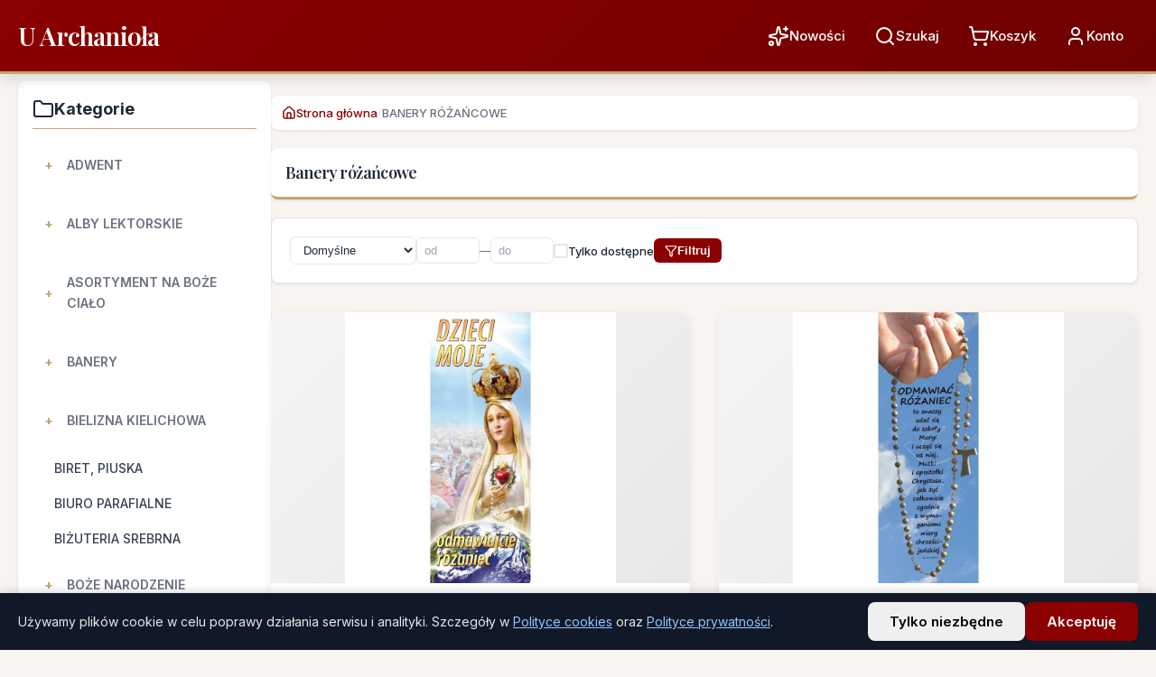

--- FILE ---
content_type: text/html; charset=UTF-8
request_url: https://www.uarchaniola.pl/284-banery-rozancowe
body_size: 24218
content:
<!doctype html>
<html lang="pl">
<head>
  <meta charset="utf-8"/>
  <meta name="viewport" content="width=device-width, initial-scale=1"/>
  <title>Banery różańcowe | U Archanioła</title>
      <meta name="description" content="Odkryj produkty z kategorii Banery różańcowe w sklepie U Archanioła."/>
  <link rel="canonical" href="https://www.uarchaniola.pl/284-banery-rozancowe"/>

  <meta property="og:type" content="website"/>
  <meta property="og:title" content="Banery różańcowe | U Archanioła"/>
  <meta property="og:description" content="Odkryj produkty z kategorii Banery różańcowe w sklepie U Archanioła."/>
  <meta property="og:url" content="https://www.uarchaniola.pl/284-banery-rozancowe"/>
  <meta property="og:site_name" content="U Archanioła"/>
  <meta property="og:image" content="https://www.uarchaniola.pl/img/og-image.jpg"/>

  <meta name="twitter:card" content="summary_large_image"/>
  <meta name="twitter:title" content="Banery różańcowe"/>
  <meta name="twitter:description" content="Odkryj produkty z kategorii Banery różańcowe w sklepie U Archanioła."/>
  <meta name="twitter:image" content="https://www.uarchaniola.pl/img/og-image.jpg"/>

  
  <script type="application/ld+json">
  {"<?php $__contextArgs = [];\nif (context()->has($__contextArgs[0])) :\nif (isset($value)) { $__contextPrevious[] = $value; }\n$value = context()->get($__contextArgs[0]); ?>":"https://schema.org","@type":"BreadcrumbList","itemListElement":[{"@type":"ListItem","position":1,"name":"Strona główna","item":"https://www.uarchaniola.pl"},{"@type":"ListItem","position":2,"name":"Banery różańcowe","item":"https://www.uarchaniola.pl/284-banery-rozancowe"}]}
  </script>

  
  <script type="application/ld+json">
  {"<?php $__contextArgs = [];\nif (context()->has($__contextArgs[0])) :\nif (isset($value)) { $__contextPrevious[] = $value; }\n$value = context()->get($__contextArgs[0]); ?>":"https://schema.org","@type":"CollectionPage","@id":"https://www.uarchaniola.pl/284-banery-rozancowe#webpage","url":"https://www.uarchaniola.pl/284-banery-rozancowe","name":"Banery różańcowe","description":"Odkryj produkty z kategorii Banery różańcowe w sklepie U Archanioła.","isPartOf":{"@id":"https://www.uarchaniola.pl/#website"},"about":{"@type":"Thing","name":"Banery różańcowe"},"inLanguage":"pl-PL"}
  </script>

  
        <script type="application/ld+json">
  {"<?php $__contextArgs = [];\nif (context()->has($__contextArgs[0])) :\nif (isset($value)) { $__contextPrevious[] = $value; }\n$value = context()->get($__contextArgs[0]); ?>":"https://schema.org","@type":"ItemList","name":"Produkty w kategorii: Banery różańcowe","numberOfItems":81,"itemListElement":[{"@type":"ListItem","position":1,"item":{"@type":"Product","name":"Baner - Dzieci Moje Odmawiajcie Różaniec","url":"https://www.uarchaniola.pl/nabozenstwo-rozancowe/3028-baner-dzieci-moje-odmawiajcie-rozaniec.html","image":"https://www.uarchaniola.pl/img/p/4/6/6/7/4667.jpg","offers":{"@type":"Offer","price":"199.00","priceCurrency":"PLN","availability":"https://schema.org/InStock"}}},{"@type":"ListItem","position":2,"item":{"@type":"Product","name":"Baner - Odmawiać różaniec","url":"https://www.uarchaniola.pl/nabozenstwo-rozancowe/3029-baner-odmawiac-rozaniec.html","image":"https://www.uarchaniola.pl/img/p/4/6/6/8/4668.jpg","offers":{"@type":"Offer","price":"199.00","priceCurrency":"PLN","availability":"https://schema.org/InStock"}}},{"@type":"ListItem","position":3,"item":{"@type":"Product","name":"Baner - Dzieci Moje Odmawiajcie Różaniec","url":"https://www.uarchaniola.pl/nabozenstwo-rozancowe/3030-baner-dzieci-moje-odmawiajcie-rozaniec.html","image":"https://www.uarchaniola.pl/img/p/4/6/6/9/4669.jpg","offers":{"@type":"Offer","price":"199.00","priceCurrency":"PLN","availability":"https://schema.org/InStock"}}},{"@type":"ListItem","position":4,"item":{"@type":"Product","name":"Baner - Z różańcem do domu Ojca","url":"https://www.uarchaniola.pl/nabozenstwo-rozancowe/3031-baner-z-rozancem-do-domu-ojca.html","image":"https://www.uarchaniola.pl/img/p/4/6/7/0/4670.jpg","offers":{"@type":"Offer","price":"199.00","priceCurrency":"PLN","availability":"https://schema.org/InStock"}}},{"@type":"ListItem","position":5,"item":{"@type":"Product","name":"Baner - Królowo Różańca Świętego módl się za nami","url":"https://www.uarchaniola.pl/nabozenstwo-rozancowe/3032-baner-krolowo-rozanca-swietego-modl-sie-za-nami.html","image":"https://www.uarchaniola.pl/img/p/4/6/7/1/4671.jpg","offers":{"@type":"Offer","price":"199.00","priceCurrency":"PLN","availability":"https://schema.org/InStock"}}},{"@type":"ListItem","position":6,"item":{"@type":"Product","name":"Baner - Różaniec to skarb, który trzeba odkryć.","url":"https://www.uarchaniola.pl/nabozenstwo-rozancowe/3033-baner-rozaniec-to-skarb-ktory-trzeba-odkryc.html","image":"https://www.uarchaniola.pl/img/p/4/6/7/2/4672.jpg","offers":{"@type":"Offer","price":"199.00","priceCurrency":"PLN","availability":"https://schema.org/InStock"}}},{"@type":"ListItem","position":7,"item":{"@type":"Product","name":"Baner - Odmawiajcie codziennie różaniec, aby uprosić pokój dla świata","url":"https://www.uarchaniola.pl/nabozenstwo-rozancowe/3034-baner-odmawiajcie-codziennie-rozaniec-aby-uprosic-pokoj-dla-swiata.html","image":"https://www.uarchaniola.pl/img/p/4/6/7/3/4673.jpg","offers":{"@type":"Offer","price":"199.00","priceCurrency":"PLN","availability":"https://schema.org/InStock"}}},{"@type":"ListItem","position":8,"item":{"@type":"Product","name":"Baner - Tajemnice Różańca Świętego","url":"https://www.uarchaniola.pl/nabozenstwo-rozancowe/3035-baner-tajemnice-rozanca-swietego.html","image":"https://www.uarchaniola.pl/img/p/4/6/7/4/4674.jpg","offers":{"@type":"Offer","price":"199.00","priceCurrency":"PLN","availability":"https://schema.org/InStock"}}},{"@type":"ListItem","position":9,"item":{"@type":"Product","name":"Baner - Królowa Różańca Świętego","url":"https://www.uarchaniola.pl/nabozenstwo-rozancowe/3036-baner-krolowa-rozanca-swietego.html","image":"https://www.uarchaniola.pl/img/p/4/6/7/5/4675.jpg","offers":{"@type":"Offer","price":"199.00","priceCurrency":"PLN","availability":"https://schema.org/InStock"}}},{"@type":"ListItem","position":10,"item":{"@type":"Product","name":"Baner - Różaniec Matka Boża Częstochowska","url":"https://www.uarchaniola.pl/nabozenstwo-rozancowe/3037-baner-rozaniec-matka-boza-czestochowska.html","image":"https://www.uarchaniola.pl/img/p/4/6/7/6/4676.jpg","offers":{"@type":"Offer","price":"199.00","priceCurrency":"PLN","availability":"https://schema.org/InStock"}}},{"@type":"ListItem","position":11,"item":{"@type":"Product","name":"Baner - Królowa Różańca Świętego","url":"https://www.uarchaniola.pl/nabozenstwo-rozancowe/3038-baner-krolowa-rozanca-swietego.html","image":"https://www.uarchaniola.pl/img/p/4/6/7/7/4677.jpg","offers":{"@type":"Offer","price":"199.00","priceCurrency":"PLN","availability":"https://schema.org/InStock"}}},{"@type":"ListItem","position":12,"item":{"@type":"Product","name":"Baner - Św. Jan Paweł II Matka Boża Fatimska","url":"https://www.uarchaniola.pl/nabozenstwo-rozancowe/3039-baner-sw-jan-pawel-ii-matka-boza-fatimska.html","image":"https://www.uarchaniola.pl/img/p/4/6/7/8/4678.jpg","offers":{"@type":"Offer","price":"199.00","priceCurrency":"PLN","availability":"https://schema.org/InStock"}}},{"@type":"ListItem","position":13,"item":{"@type":"Product","name":"Baner - Różaniec ratunkiem dla świata","url":"https://www.uarchaniola.pl/nabozenstwo-rozancowe/3040-baner-rozaniec-ratunkiem-dla-swiata.html","image":"https://www.uarchaniola.pl/img/p/4/6/7/9/4679.jpg","offers":{"@type":"Offer","price":"199.00","priceCurrency":"PLN","availability":"https://schema.org/InStock"}}},{"@type":"ListItem","position":14,"item":{"@type":"Product","name":"Baner - Tajemnice Różańca Świętego (2)","url":"https://www.uarchaniola.pl/nabozenstwo-rozancowe/3041-baner-tajemnice-rozanca-swietego-2.html","image":"https://www.uarchaniola.pl/img/p/4/6/8/0/4680.jpg","offers":{"@type":"Offer","price":"199.00","priceCurrency":"PLN","availability":"https://schema.org/InStock"}}},{"@type":"ListItem","position":15,"item":{"@type":"Product","name":"Baner - Różaniec ratunkiem dla świata (2)","url":"https://www.uarchaniola.pl/nabozenstwo-rozancowe/3042-baner-rozaniec-ratunkiem-dla-swiata-2.html","image":"https://www.uarchaniola.pl/img/p/4/6/8/1/4681.jpg","offers":{"@type":"Offer","price":"199.00","priceCurrency":"PLN","availability":"https://schema.org/InStock"}}},{"@type":"ListItem","position":16,"item":{"@type":"Product","name":"Baner - Różaniec ratunkiem dla świata (3)","url":"https://www.uarchaniola.pl/nabozenstwo-rozancowe/3043-baner-rozaniec-ratunkiem-dla-swiata-3.html","image":"https://www.uarchaniola.pl/img/p/4/6/8/2/4682.jpg","offers":{"@type":"Offer","price":"199.00","priceCurrency":"PLN","availability":"https://schema.org/InStock"}}},{"@type":"ListItem","position":17,"item":{"@type":"Product","name":"Baner - Tajemnice Różańca Świętego (3)","url":"https://www.uarchaniola.pl/nabozenstwo-rozancowe/3044-baner-tajemnice-rozanca-swietego-3.html","image":"https://www.uarchaniola.pl/img/p/4/6/8/3/4683.jpg","offers":{"@type":"Offer","price":"199.00","priceCurrency":"PLN","availability":"https://schema.org/InStock"}}},{"@type":"ListItem","position":18,"item":{"@type":"Product","name":"Baner - Tajemnice Różańca Świętego (4)","url":"https://www.uarchaniola.pl/nabozenstwo-rozancowe/3045-baner-tajemnice-rozanca-swietego-4.html","image":"https://www.uarchaniola.pl/img/p/4/6/8/4/4684.jpg","offers":{"@type":"Offer","price":"199.00","priceCurrency":"PLN","availability":"https://schema.org/InStock"}}},{"@type":"ListItem","position":19,"item":{"@type":"Product","name":"Baner - Tajemnice Różańca Świętego (5)","url":"https://www.uarchaniola.pl/nabozenstwo-rozancowe/3046-baner-tajemnice-rozanca-swietego-5.html","image":"https://www.uarchaniola.pl/img/p/4/6/8/5/4685.jpg","offers":{"@type":"Offer","price":"199.00","priceCurrency":"PLN","availability":"https://schema.org/InStock"}}},{"@type":"ListItem","position":20,"item":{"@type":"Product","name":"Baner - Różaniec Święty","url":"https://www.uarchaniola.pl/nabozenstwo-rozancowe/3047-baner-rozaniec-swiety.html","image":"https://www.uarchaniola.pl/img/p/4/6/8/6/4686.jpg","offers":{"@type":"Offer","price":"199.00","priceCurrency":"PLN","availability":"https://schema.org/InStock"}}}]}
  </script>
      <link rel="stylesheet" href="/css/modern-theme.css"/>
  <style>
    /* SEO & Accessibility helpers */
    .visually-hidden {
      position: absolute !important;
      width: 1px !important;
      height: 1px !important;
      padding: 0 !important;
      margin: -1px !important;
      overflow: hidden !important;
      clip: rect(0, 0, 0, 0) !important;
      white-space: nowrap !important;
      border: 0 !important;
    }
    /* Improve image rendering */
    img {
      image-rendering: -webkit-optimize-contrast;
      image-rendering: crisp-edges;
    }
    .phone-tooltip {
      position: relative;
      display: inline-flex;
      align-items: center;
      gap: 6px;
    }
    .phone-tooltip .phone-tooltip-bubble {
      position: absolute;
      bottom: calc(100% + 10px);
      left: 50%;
      transform: translateX(-50%) translateY(4px);
      background: #111827;
      color: #f9fafb;
      padding: 10px 14px;
      border-radius: 8px;
      width: min(280px, 80vw);
      box-shadow: 0 10px 25px rgba(15, 23, 42, 0.25);
      font-size: 13px;
      line-height: 1.4;
      opacity: 0;
      pointer-events: none;
      transition: opacity 0.2s ease, transform 0.2s ease;
      z-index: 20;
    }
    .phone-tooltip .phone-tooltip-bubble::after {
      content: '';
      position: absolute;
      top: 100%;
      left: 50%;
      transform: translateX(-50%);
      border-width: 8px;
      border-style: solid;
      border-color: #111827 transparent transparent transparent;
    }
    .phone-tooltip.is-active:hover .phone-tooltip-bubble,
    .phone-tooltip.is-active:focus-within .phone-tooltip-bubble {
      opacity: 1;
      pointer-events: auto;
      transform: translateX(-50%) translateY(0);
    }
  </style>
  <meta name="csrf-token" content="WqWQXHSRvkhryOwLuok8MRMcfW5ERlyjFfPp2HNA"/>
      <link rel="preload" as="style" href="https://www.uarchaniola.pl/build/assets/app-DVtCddVT.css" /><link rel="modulepreload" as="script" href="https://www.uarchaniola.pl/build/assets/app-qVU96Wge.js" /><link rel="stylesheet" href="https://www.uarchaniola.pl/build/assets/app-DVtCddVT.css" /><script type="module" src="https://www.uarchaniola.pl/build/assets/app-qVU96Wge.js"></script>  </head>
<body>
  <header>
    <div class="container">
      <a href="/"><h1>U Archanioła</h1></a>
      <nav class="header-nav">
        <div class="header-actions" style="position:relative;">
          <a href="/nowosci"><i data-lucide="sparkles"></i><span>Nowości</span></a>
          <a href="#" id="header-search-toggle"><i data-lucide="search"></i><span>Szukaj</span></a>
          <a href="/koszyk"><i data-lucide="shopping-cart"></i><span>Koszyk</span></a>
          <a href="/konto"><i data-lucide="user"></i><span>Konto</span></a>
          <!-- Instant search dropdown -->
          <div id="header-search" style="display:none; position:absolute; top:100%; right:0; z-index:999; margin-top:8px; width: clamp(300px, 70vw, 900px);">
            <div class="card" style="padding:12px; box-shadow:0 4px 12px rgba(0,0,0,0.15); background:#fff;">
              <form id="header-search-form" action="/szukaj" method="get" style="display:flex; gap:10px; align-items:center; width:100%;">
                <input id="header-search-input" name="q" type="text" autocomplete="off" placeholder="Szukaj po nazwie, SKU, EAN, UPC" class="input" style="flex:1; background:#ffffff; color:#111827; border:1px solid #e5e7eb; border-radius:6px; padding:10px 12px; font-size:16px;" />
                <button type="submit" class="btn btn-primary">Szukaj</button>
              </form>
              <style>
                #header-search-input::placeholder { color:#6b7280; opacity:1; }
                /* IE/Edge legacy */
                #header-search-input:-ms-input-placeholder { color:#6b7280; }
                #header-search-input::-ms-input-placeholder { color:#6b7280; }
              </style>
              <div id="header-search-results" style="margin-top:8px; display:flex; flex-direction:column; gap:4px;"></div>
            </div>
          </div>
        </div>
      </nav>
    </div>
  </header>

  <main class="container">
    <div class="content-wrapper">
      <aside class="sidebar">
        <h3><i data-lucide="folder"></i>Kategorie</h3>
                                    <nav class="categories-nav">
                          <ul class="category-list">
                                                    <li>
                                          <input type="checkbox" id="cat-239" class="category-toggle" />
                      <label for="cat-239" class="category-label has-children">
                        <a href="/239-adwent">ADWENT</a>
                      </label>
                      <ul class="category-list"><li><a href="/347-banery-adwentowe" class="category-link">BANERY ADWENTOWE</a></li><li><a href="/344-bielizna-kielichowa-adwentowa" class="category-link">BIELIZNA KIELICHOWA ADWENTOWA</a></li><li><a href="/373-lampiony-adwentowe" class="category-link">LAMPIONY ADWENTOWE</a></li><li><a href="/400-lektorium-adwentowe" class="category-link">LEKTORIUM ADWENTOWE</a></li><li><a href="/343-lichtarze-na-4-swiece-adwentowe" class="category-link">LICHTARZE NA 4 śWIECE ADWENTOWE</a></li><li><a href="/342-obrusy-adwentowe" class="category-link">OBRUSY ADWENTOWE</a></li><li><a href="/346-plakaty-adwentowe" class="category-link">PLAKATY ADWENTOWE</a></li><li><a href="/345-szaty-liturgiczne" class="category-link">SZATY LITURGICZNE</a></li><li><a href="/367-swiece-adwentowe" class="category-link">ŚWIECE ADWENTOWE</a></li></ul>
                                      </li>
                                                    <li>
                                          <input type="checkbox" id="cat-12" class="category-toggle" />
                      <label for="cat-12" class="category-label has-children">
                        <a href="/12-alby-lektorskie">ALBY LEKTORSKIE</a>
                      </label>
                      <ul class="category-list"><li><a href="/15-alba-lektorska-z-golfem" class="category-link">ALBA LEKTORSKA Z GOLFEM</a></li><li><a href="/14-alba-lektorska-z-kapturem" class="category-link">ALBA LEKTORSKA Z KAPTUREM</a></li><li><a href="/13-alba-lektorska-ze-stojka" class="category-link">ALBA LEKTORSKA ZE STóJKą</a></li><li><a href="/16-cingulum-pasy-lektorskie" class="category-link">CINGULUM/ PASY LEKTORSKIE</a></li></ul>
                                      </li>
                                                    <li>
                                          <input type="checkbox" id="cat-99" class="category-toggle" />
                      <label for="cat-99" class="category-label has-children">
                        <a href="/99-asortyment-na-boze-cialo">ASORTYMENT NA BOŻE CIAŁO</a>
                      </label>
                      <ul class="category-list"><li><a href="/380-akolitki-lampiony-procesyjne" class="category-link">AKOLITKI, LAMPIONY PROCESYJNE</a></li><li><a href="/269-baldachimy-haftowane" class="category-link">BALDACHIMY HAFTOWANE</a></li><li><a href="/268-banery-boze-cialo" class="category-link">BANERY BOżE CIAłO</a></li><li><a href="/271-choragwie-procesyjne" class="category-link">CHORąGWIE PROCESYJNE</a></li><li><a href="/383-drzewce-stojaki-okucia-do-baldachimow" class="category-link">DRZEWCE, STOJAKI, OKUCIA DO BALDACHIMóW</a></li><li><a href="/276-dzwonki-oltarzowe" class="category-link">DZWONKI OłTARZOWE</a></li><li><a href="/330-emblematy-na-boze-cialo" class="category-link">EMBLEMATY NA BOżE CIAłO</a></li><li><a href="/270-flagi-narodowe-maryjne-papieskie" class="category-link">FLAGI NARODOWE, MARYJNE, PAPIESKIE</a></li><li><a href="/275-krzyze-procesyjne-oltarzowe" class="category-link">KRZYżE PROCESYJNE, OłTARZOWE</a></li><li><a href="/272-monstrancje" class="category-link">MONSTRANCJE</a></li><li><a href="/317-plakaty-na-boze-cialo" class="category-link">PLAKATY NA BOżE CIAłO</a></li><li><a href="/199-poduszki-procesyjne" class="category-link">PODUSZKI PROCESYJNE</a></li><li><a href="/273-welon-na-monstrancje" class="category-link">WELON NA MONSTRANCJę</a></li><li><a href="/274-swieczniki-lichtarze" class="category-link">ŚWIECZNIKI, LICHTARZE</a></li></ul>
                                      </li>
                                                    <li>
                                          <input type="checkbox" id="cat-31" class="category-toggle" />
                      <label for="cat-31" class="category-label has-children">
                        <a href="/31-banery">BANERY</a>
                      </label>
                      <ul class="category-list"><li><a href="/220-100-lecie-niepodleglosci" class="category-link">100 LECIE NIEPODLEGłOśCI</a></li><li><a href="/222-adwent" class="category-link">ADWENT</a></li><li><a href="/299-baner-kardynal-stefan-wyszynski" class="category-link">BANER KARDYNAł STEFAN WYSZYńSKI</a></li><li><a href="/300-banery-sakrament-malzenstwa" class="category-link">BANERY - SAKRAMENT MAłżEńSTWA</a></li><li><a href="/267-banery-boze-cialo" class="category-link">BANERY BOżE CIAłO</a></li><li><a href="/365-banery-edukacyjne-szkolne" class="category-link">BANERY EDUKACYJNE, SZKOLNE</a></li><li><a href="/265-rok-duszpasterski-20252026-uczniowie-misionarze" class="category-link">BANERY NA ROK DUSZPASTERSKI 2025/2026 UCZNIOWIE-MISJONARZE</a></li><li><a href="/352-banery-z-matka-boza" class="category-link">BANERY Z MATKą BOżą</a></li><li><a href="/298-banery-sw-jan-pawel-ii" class="category-link">BANERY ŚW. JAN PAWEł II</a></li><li><a href="/359-banery-sw-jozef" class="category-link">BANERY ŚW. JóZEF</a></li><li><a href="/223-boze-narodzenie" class="category-link">BOżE NARODZENIE</a></li><li><a href="/221-nabozenstwo-rozancowe" class="category-link">NABOżEńSTWO RóżAńCOWE</a></li><li><a href="/264-banery-na-pierwsza-komunie-swieta" class="category-link">PIERWSZA KOMUNIA ŚWIęTA</a></li><li><a href="/263-tla-do-ciemnicy" class="category-link">TŁA DO CIEMNICY</a></li><li><a href="/204-uroczystosc-najswietszego-serca-pana-jezusa" class="category-link">UROCZYSTOść NAJśWIęTSZEGO SERCA PANA JEZUSA</a></li><li><a href="/206-uroczystosc-wszystkich-swietych" class="category-link">UROCZYSTOść WSZYSTKICH ŚWIęTYCH</a></li><li><a href="/243-wielkanoc" class="category-link">WIELKANOC</a></li><li><a href="/219-wielki-post" class="category-link">WIELKI POST</a></li><li><a href="/203-zeslanie-ducha-swietego" class="category-link">ZESłANIE DUCHA ŚWIęTEGO</a></li><li><a href="/211-sw-krzysztof" class="category-link">ŚW. KRZYSZTOF</a></li><li><a href="/213-sw-michal-archaniol" class="category-link">ŚW. MICHAł ARCHANIOł</a></li><li><a href="/201-sw-pawel" class="category-link">ŚW. PAWEł</a></li><li><a href="/202-sw-piotr" class="category-link">ŚW. PIOTR</a></li><li><a href="/366-swieci-i-blogoslawieni" class="category-link">ŚWIęCI I BłOGOSłAWIENI</a></li></ul>
                                      </li>
                                                    <li>
                                          <input type="checkbox" id="cat-74" class="category-toggle" />
                      <label for="cat-74" class="category-label has-children">
                        <a href="/74-bielizna-kielichowa">BIELIZNA KIELICHOWA</a>
                      </label>
                      <ul class="category-list"><li><a href="/115-korporal" class="category-link">KORPORAł</a></li><li><input type="checkbox" id="cat-108" class="category-toggle" /><label for="cat-108" class="category-label has-children"><a href="/108-palka">PALKA</a></label><ul class="category-list"><li><a href="/143-kolor-bialy-srebrny" class="category-link">KOLOR BIAłY, SREBRNY</a></li><li><a href="/139-kolor-czarny" class="category-link">KOLOR CZARNY</a></li><li><a href="/114-kolor-czerwony" class="category-link">KOLOR CZERWONY</a></li><li><a href="/112-kolor-ecru" class="category-link">KOLOR ECRU</a></li><li><a href="/113-kolor-fioletowy" class="category-link">KOLOR FIOLETOWY</a></li><li><a href="/292-kolor-niebieski" class="category-link">KOLOR NIEBIESKI</a></li><li><a href="/140-kolor-rozowy" class="category-link">KOLOR RóżOWY</a></li><li><a href="/111-kolor-zielony" class="category-link">KOLOR ZIELONY</a></li><li><a href="/141-kolor-zloty" class="category-link">KOLOR ZłOTY</a></li></ul></li><li><a href="/116-puryfikaterz" class="category-link">PURYFIKATERZ</a></li><li><a href="/117-reczniczek" class="category-link">RęCZNICZEK</a></li><li><a href="/109-sukienkiwelony-na-puszke" class="category-link">SUKIENKI/WELONY NA PUSZKę</a></li><li><a href="/110-welon-na-monstrancje-kielich" class="category-link">WELON NA MONSTRANCJE, KIELICH</a></li><li><input type="checkbox" id="cat-107" class="category-toggle" /><label for="cat-107" class="category-label has-children"><a href="/107-zestawy">ZESTAWY</a></label><ul class="category-list"><li><a href="/379-bawelna-100" class="category-link">BAWEłNA 100%</a></li><li><a href="/377-bawelna-poliester" class="category-link">BAWEłNA POLIESTER</a></li><li><a href="/382-maryjne" class="category-link">MARYJNE</a></li><li><a href="/376-zestawy-lniane" class="category-link">ZESTAWY LNIANE</a></li></ul></li></ul>
                                      </li>
                                                    <li>
                                          <a href="/130-biret" class="category-link">
                        BIRET, PIUSKA
                      </a>
                                      </li>
                                                    <li>
                                          <a href="/17-biuro-parafialne" class="category-link">
                        BIURO PARAFIALNE
                      </a>
                                      </li>
                                                    <li>
                                          <a href="/334-bizuteria-srebrna" class="category-link">
                        BIŻUTERIA SREBRNA
                      </a>
                                      </li>
                                                    <li>
                                          <input type="checkbox" id="cat-138" class="category-toggle" />
                      <label for="cat-138" class="category-label has-children">
                        <a href="/138-boze-narodzenie">BOŻE NARODZENIE</a>
                      </label>
                      <ul class="category-list"><li><a href="/227-banery-bozonarodzeniowe" class="category-link">BANERY BOżONARODZENIOWE</a></li><li><a href="/228-bielizna-kielichowa" class="category-link">BIELIZNA KIELICHOWA</a></li><li><a href="/234-ikony-swieta-rodzina" class="category-link">IKONY ŚWIęTA RODZINA</a></li><li><input type="checkbox" id="cat-240" class="category-toggle" /><label for="cat-240" class="category-label has-children"><a href="/240-kadzielnice-i-kadzidla">KADZIELNICE I KADZIDŁA</a></label><ul class="category-list"><li><a href="/242-kadzidla-i-wegielki" class="category-link">KADZIDłA I WęGIELKI</a></li><li><a href="/241-kadzielnice" class="category-link">KADZIELNICE</a></li></ul></li><li><a href="/230-lektorium-bozonarodzeniowe" class="category-link">LEKTORIUM BOżONARODZENIOWE</a></li><li><a href="/229-obrusy-bozonarodzeniowe" class="category-link">OBRUSY BOżONARODZENIOWE</a></li><li><a href="/231-ornat-bozonarodzeniowy" class="category-link">ORNAT BOżONARODZENIOWY</a></li><li><a href="/348-plakaty-bozonarodzeniowe" class="category-link">PLAKATY BOżONARODZENIOWE</a></li><li><a href="/368-puzzle-bozonarodzeniowe" class="category-link">PUZZLE BOżONARODZENIOWE</a></li><li><a href="/232-stula-bozonarodzeniowa" class="category-link">STUłA BOżONARODZENIOWA</a></li><li><a href="/369-szopki-bozonarodzeniowe" class="category-link">SZOPKI BOżONARODZENIOWE</a></li><li><a href="/233-zestawy-koledowe" class="category-link">ZESTAWY KOLęDOWE</a></li></ul>
                                      </li>
                                                    <li>
                                          <input type="checkbox" id="cat-277" class="category-toggle" />
                      <label for="cat-277" class="category-label has-children">
                        <a href="/277-chrzest-swiety">CHRZEST ŚWIęTY</a>
                      </label>
                      <ul class="category-list"><li><a href="/313-kartka-na-chrzest-z-zyczeniami" class="category-link">KARTKA NA CHRZEST Z żYCZENIAMI</a></li><li><a href="/350-obrazki-ikonki-aniol-stroz-matka-boza" class="category-link">OBRAZKI, IKONKI ANIOł STRóż, MATKA BOżA</a></li><li><a href="/278-ozdobyprofitki-na-swiece" class="category-link">OZDOBY/PROFITKI NA śWIECę</a></li><li><a href="/333-pamiatka-chrztu-swietego-albumy-ksiazeczki" class="category-link">PAMIąTKA CHRZTU ŚWIęTEGO - ALBUMY, KSIążECZKI</a></li><li><a href="/279-szatki-haftowane-do-chrztu" class="category-link">SZATKI HAFTOWANE DO CHRZTU</a></li><li><a href="/295-swiece-do-chrztu" class="category-link">ŚWIECE DO CHRZTU</a></li></ul>
                                      </li>
                                                    <li>
                                          <input type="checkbox" id="cat-18" class="category-toggle" />
                      <label for="cat-18" class="category-label has-children">
                        <a href="/18-dewocjonalia">DEWOCJONALIA</a>
                      </label>
                      <ul class="category-list"><li><a href="/351-breloki-religijne" class="category-link">BRELOKI RELIGIJNE</a></li><li><a href="/89-butelki-na-wode-swiecona" class="category-link">BUTELKI NA WODĘ ŚWIĘCONĄ</a></li><li><a href="/329-emblematy-na-boze-cialo" class="category-link">EMBLEMATY NA BOżE CIAłO</a></li><li><a href="/90-flagi" class="category-link">FLAGI</a></li><li><a href="/335-folder-religijny" class="category-link">FOLDER RELIGIJNY</a></li><li><a href="/341-ikony-z-tektury-introligatorskiej" class="category-link">IKONY Z  TEKTURY INTROLIGATORSKIEJ.</a></li><li><a href="/126-kadzidla-wegielki" class="category-link">KADZIDŁA, WĘGIELKI</a></li><li><a href="/19-kadzielnice-domowe" class="category-link">KADZIELNICE DOMOWE</a></li><li><a href="/337-kalendarze-religijne" class="category-link">KALENDARZE RELIGIJNE</a></li><li><input type="checkbox" id="cat-355" class="category-toggle" /><label for="cat-355" class="category-label has-children"><a href="/355-kartki-religijne">KARTKI RELIGIJNE</a></label><ul class="category-list"><li><a href="/372-kartki-dla-kaplanow" class="category-link">KARTKI DLA KAPłANóW</a></li><li><a href="/357-kartki-religijne-na-bierzmowanie" class="category-link">KARTKI RELIGIJNE NA BIERZMOWANIE</a></li><li><a href="/358-kartki-religijne-na-boze-narodzenie" class="category-link">KARTKI RELIGIJNE NA BOżE NARODZENIE</a></li><li><a href="/356-kartki-religijne-na-chrzest" class="category-link">KARTKI RELIGIJNE NA CHRZEST</a></li></ul></li><li><a href="/20-kropielnice-i-kropidla" class="category-link">KROPIELNICE I KROPIDŁA</a></li><li><a href="/21-krzyze" class="category-link">KRZYŻE, KRZYŻYKI</a></li><li><a href="/364-krzyzyki-metalowe-wloskie" class="category-link">KRZYżYKI METALOWE WłOSKIE</a></li><li><a href="/332-magnesy-religijne" class="category-link">MAGNESY RELIGIJNE</a></li><li><a href="/362-medaliki-wloskie-metalowe" class="category-link">MEDALIKI WłOSKIE METALOWE</a></li><li><a href="/349-obrazek-religijny-plyta-hdf" class="category-link">OBRAZEK RELIGIJNY PłYTA HDF</a></li><li><a href="/321-obrazy-religijne" class="category-link">OBRAZY RELIGIJNE</a></li><li><a href="/165-pierwsze-piatki-miesiaca" class="category-link">PIERWSZE PIĄTKI MIESIĄCA</a></li><li><a href="/361-przypinki-wpinki-katolickie" class="category-link">PRZYPINKI, WPINKI KATOLICKIE</a></li><li><a href="/280-pudelka-na-rozaniec" class="category-link">PUDEłKA NA RóżANIEC</a></li><li><a href="/336-puzzle-religijne-dla-dzieci" class="category-link">PUZZLE RELIGIJNE DLA DZIECI</a></li><li><a href="/23-rozance-koronki-tajemnice-rozancowe" class="category-link">RÓŻAŃCE, KORONKI, TAJEMNICE RÓŻAŃCOWE</a></li><li><a href="/353-tryptyki-religijne" class="category-link">TRYPTYKI RELIGIJNE</a></li><li><a href="/294-witraze-magnetyczne-na-szybe" class="category-link">WITRAżE MAGNETYCZNE NA SZYBę</a></li><li><a href="/331-zakladki-religijne-do-ksiazek" class="category-link">ZAKłADKI RELIGIJNE DO KSIążEK</a></li></ul>
                                      </li>
                                                    <li>
                                          <input type="checkbox" id="cat-98" class="category-toggle" />
                      <label for="cat-98" class="category-label has-children">
                        <a href="/98-figury">FIGURY</a>
                      </label>
                      <ul class="category-list"><li><a href="/123-anioly" class="category-link">ANIOłY</a></li><li><a href="/120-chrystus" class="category-link">CHRYSTUS</a></li><li><a href="/261-chrystus-zmartwychwstaly" class="category-link">CHRYSTUS ZMARTWYCHWSTAłY</a></li><li><input type="checkbox" id="cat-121" class="category-toggle" /><label for="cat-121" class="category-label has-children"><a href="/121-matka-boza">MATKA BOżA</a></label><ul class="category-list"><li><a href="/327-matka-boza-bolesna" class="category-link">MATKA BOżA BOLESNA</a></li><li><a href="/393-matka-boza-fatimska" class="category-link">MATKA BOżA FATIMSKA</a></li><li><a href="/328-matka-boza-krolowa-swiata" class="category-link">MATKA BOżA KRóLOWA ŚWIATA</a></li><li><a href="/392-matka-boza-lourdes" class="category-link">MATKA BOżA LOURDES</a></li><li><a href="/394-matka-boza-medjugorie" class="category-link">MATKA BOżA MEDJUGORIE</a></li><li><a href="/325-matka-boza-niepokalana" class="category-link">MATKA BOżA NIEPOKALANA</a></li><li><a href="/399-matka-boza-roza-duchowna" class="category-link">MATKA BOżA RóżA DUCHOWNA</a></li><li><a href="/395-matka-boza-saletynska" class="category-link">MATKA BOżA SALETYńSKA</a></li><li><a href="/397-matka-boza-szkaplerzna" class="category-link">MATKA BOżA SZKAPLERZNA</a></li><li><a href="/398-matka-boza-wspomozycielka" class="category-link">MATKA BOżA WSPOMOżYCIELKA</a></li><li><a href="/326-matka-boza-z-aniolkami" class="category-link">MATKA BOżA Z ANIOłKAMI</a></li><li><a href="/396-niepokalane-serce-maryi" class="category-link">NIEPOKALANE SERCE MARYI</a></li></ul></li><li><a href="/122-swieci" class="category-link">ŚWIęCI</a></li></ul>
                                      </li>
                                                    <li>
                                          <input type="checkbox" id="cat-182" class="category-toggle" />
                      <label for="cat-182" class="category-label has-children">
                        <a href="/182-ikony">IKONY</a>
                      </label>
                      <ul class="category-list"><li><a href="/184-archaniolowie" class="category-link">ARCHANIOłOWIE</a></li><li><a href="/235-chrzest-swiety" class="category-link">CHRZEST ŚWIęTY</a></li><li><a href="/186-duch-swiety" class="category-link">DUCH ŚWIęTY</a></li><li><a href="/207-jezus-chrystus" class="category-link">JEZUS CHRYSTUS</a></li><li><a href="/208-matka-boza" class="category-link">MATKA BOżA</a></li><li><a href="/236-sakrament-komunii-swietej" class="category-link">SAKRAMENT KOMUNII ŚWIęTEJ</a></li><li><a href="/237-sakrament-malzenstwa" class="category-link">SAKRAMENT MAłżEńSTWA</a></li><li><a href="/185-swieci-i-blogoslawieni" class="category-link">ŚWIęCI I BłOGOSłAWIENI</a></li><li><a href="/183-swieta-rodzina" class="category-link">ŚWIęTA RODZINA</a></li></ul>
                                      </li>
                                                    <li>
                                          <a href="/24-komunikanty-i-hostie" class="category-link">
                        KOMUNIKANTY I HOSTIE
                      </a>
                                      </li>
                                                    <li>
                                          <a href="/3-komze-ministranckie" class="category-link">
                        KOMŻE MINISTRANCKIE
                      </a>
                                      </li>
                                                    <li>
                                          <a href="/101-koszule-kaplanskie" class="category-link">
                        KOSZULE KAPŁAŃSKIE
                      </a>
                                      </li>
                                                    <li>
                                          <a href="/61-krzyze-oltarzowe-procesyjne" class="category-link">
                        KRZYŻE OŁTARZOWE, PROCESYJNE
                      </a>
                                      </li>
                                                    <li>
                                          <input type="checkbox" id="cat-160" class="category-toggle" />
                      <label for="cat-160" class="category-label has-children">
                        <a href="/160-ksiazki-religijne">KSIĄŻKI RELIGIJNE</a>
                      </label>
                      <ul class="category-list"><li><a href="/293-ksiazki-religijne-dla-dzieci" class="category-link">KSIążKI RELIGIJNE DLA DZIECI</a></li><li><a href="/162-modlitewniki" class="category-link">MODLITEWNIKI</a></li><li><a href="/187-sluzba-oltarza" class="category-link">SłUżBA OłTARZA</a></li><li><a href="/188-wielki-post" class="category-link">WIELKI POST</a></li><li><a href="/163-spiewniki" class="category-link">ŚPIEWNIKI</a></li></ul>
                                      </li>
                                                    <li>
                                          <input type="checkbox" id="cat-25" class="category-toggle" />
                      <label for="cat-25" class="category-label has-children">
                        <a href="/25-ksiegi-liturgiczne">KSIĘGI LITURGICZNE</a>
                      </label>
                      <ul class="category-list"><li><a href="/28-lekcjonarze-mszalne" class="category-link">LEKCJONARZE MSZALNE</a></li><li><a href="/29-liturgia-godzin" class="category-link">LITURGIA GODZIN</a></li><li><a href="/27-mszal-rzymski" class="category-link">MSZAł RZYMSKI</a></li><li><a href="/30-obrzedy-sakramentow" class="category-link">OBRZęDY SAKRAMENTóW</a></li><li><a href="/297-pomoce-liturgiczne" class="category-link">POMOCE LITURGICZNE</a></li></ul>
                                      </li>
                                                    <li>
                                          <a href="/100-lektoria" class="category-link">
                        LEKTORIA
                      </a>
                                      </li>
                                                    <li>
                                          <a href="/214-mitry" class="category-link">
                        MITRY
                      </a>
                                      </li>
                                                    <li>
                                          <a href="/83-modlitewniki" class="category-link">
                        MODLITEWNIKI
                      </a>
                                      </li>
                                                    <li>
                                          <a href="/205-nabozenstwo-czerwcowe" class="category-link">
                        NABOŻEŃSTWO CZERWCOWE
                      </a>
                                      </li>
                                                    <li>
                                          <input type="checkbox" id="cat-190" class="category-toggle" />
                      <label for="cat-190" class="category-label has-children">
                        <a href="/190-nabozenstwo-majowe">NABOŻEŃSTWO MAJOWE</a>
                      </label>
                      <ul class="category-list"><li><a href="/245-banery-koscielne-nabozenstwa-majowe" class="category-link">BANERY KOŚCIELNE</a></li><li><a href="/194-bielizna-kielichowa" class="category-link">BIELIZNA KIELICHOWA</a></li><li><a href="/195-figury-maryjne" class="category-link">FIGURY MARYJNE</a></li><li><a href="/196-ikony-z-wizerunkiem-mb" class="category-link">IKONY Z WIZERUNKIEM MB</a></li><li><a href="/197-kapy-maryjne" class="category-link">KAPY MARYJNE</a></li><li><a href="/193-obrusy-maryjne" class="category-link">OBRUSY MARYJNE</a></li><li><a href="/191-ornaty-maryjne" class="category-link">ORNATY MARYJNE</a></li><li><a href="/192-stuly-maryjne" class="category-link">STUłY MARYJNE</a></li></ul>
                                      </li>
                                                    <li>
                                          <input type="checkbox" id="cat-281" class="category-toggle" />
                      <label for="cat-281" class="category-label has-children">
                        <a href="/281-nabozenstwo-rozancowe">NABOżEńSTWO RóżAńCOWE</a>
                      </label>
                      <ul class="category-list"><li><a href="/284-banery-rozancowe" class="category-link">BANERY RóżAńCOWE</a></li><li><a href="/283-bielizna-kielichowa" class="category-link">BIELIZNA KIELICHOWA</a></li><li><a href="/282-obrusy-maryjne" class="category-link">OBRUSY MARYJNE</a></li><li><a href="/287-ornaty-stuly-maryjne" class="category-link">ORNATY, STUłY MARYJNE</a></li><li><a href="/378-plakaty-rozancowe" class="category-link">PLAKATY RóżAńCOWE</a></li><li><a href="/285-rozwazania-tajemnice-obrazki-rozancowe" class="category-link">ROZWAżANIA, TAJEMNICE, OBRAZKI RóżAńCOWE</a></li><li><a href="/286-rozance-dziesiatki" class="category-link">RóżAńCE, DZIESIATKI</a></li><li><a href="/288-welony-maryjne-na-ramiona" class="category-link">WELONY MARYJNE - NA RAMIONA</a></li></ul>
                                      </li>
                                                    <li>
                                          <input type="checkbox" id="cat-32" class="category-toggle" />
                      <label for="cat-32" class="category-label has-children">
                        <a href="/32-naczynia-liturgiczne">NACZYNIA LITURGICZNE</a>
                      </label>
                      <ul class="category-list"><li><a href="/33-ampulki-i-tacki-mszalne" class="category-link">AMPUŁKI I TACKI MSZALNE</a></li><li><a href="/38-cyboria" class="category-link">CYBORIA</a></li><li><a href="/47-inne-naczynia-liturgiczne" class="category-link">INNE NACZYNIA LITURGICZNE</a></li><li><a href="/34-kielichy-mszalne" class="category-link">KIELICHY MSZALNE</a></li><li><a href="/37-kustodia" class="category-link">KUSTODIA</a></li><li><a href="/39-naczynia-na-oleje-swiete" class="category-link">NACZYNIA NA OLEJE ŚWIĘTE</a></li><li><a href="/36-pateny-liturgiczne" class="category-link">PATENY LITURGICZNE</a></li><li><a href="/35-puszki-mszalne" class="category-link">PUSZKI MSZALNE</a></li></ul>
                                      </li>
                                                    <li>
                                          <a href="/224-neokatechument" class="category-link">
                        NEOKATECHUMENT
                      </a>
                                      </li>
                                                    <li>
                                          <a href="/363-obrazy-na-plotnie-canvas" class="category-link">
                        OBRAZY NA PłóTNIE CANVAS
                      </a>
                                      </li>
                                                    <li>
                                          <a href="/322-obrazy-religijne" class="category-link">
                        OBRAZY RELIGIJNE
                      </a>
                                      </li>
                                                    <li>
                                          <a href="/75-obrusy-oltarzowe" class="category-link">
                        OBRUSY OŁTARZOWE
                      </a>
                                      </li>
                                                    <li>
                                          <input type="checkbox" id="cat-131" class="category-toggle" />
                      <label for="cat-131" class="category-label has-children">
                        <a href="/131-odziez-dla-ksiezy">ODZIEŻ DLA KSIĘŻY</a>
                      </label>
                      <ul class="category-list"><li><a href="/152-birety-piuski" class="category-link">BIRETY, PIUSKI</a></li><li><a href="/150-kamizelki" class="category-link">KAMIZELKI</a></li><li><a href="/145-koloratki-pektoraly" class="category-link">KOLORATKI, PEKTORAłY</a></li><li><a href="/159-koszule-kaplanskie" class="category-link">KOSZULE KAPłAńSKIE</a></li><li><a href="/155-mantolet" class="category-link">MANTOLET</a></li><li><a href="/156-mucet" class="category-link">MUCET</a></li><li><a href="/296-pas-kaplanski-do-sutanny" class="category-link">PAS KAPłAńSKI DO SUTANNY</a></li><li><a href="/158-peleryny" class="category-link">PELERYNY</a></li><li><a href="/146-pokrowce" class="category-link">POKROWCE</a></li><li><a href="/354-przypinki-wpinki-katolickie" class="category-link">PRZYPINKI, WPINKI KATOLICKIE</a></li></ul>
                                      </li>
                                                    <li>
                                          <input type="checkbox" id="cat-54" class="category-toggle" />
                      <label for="cat-54" class="category-label has-children">
                        <a href="/54-oswietlenie-koscielne">OŚWIETLENIE KOŚCIELNE</a>
                      </label>
                      <ul class="category-list"><li><a href="/125-inne" class="category-link">INNE</a></li><li><a href="/55-kinkiety" class="category-link">KINKIETY</a></li><li><a href="/56-zyrandole" class="category-link">ŻYRANDOLE</a></li></ul>
                                      </li>
                                                    <li>
                                          <input type="checkbox" id="cat-301" class="category-toggle" />
                      <label for="cat-301" class="category-label has-children">
                        <a href="/301-plakaty-religijne">PLAKATY RELIGIJNE</a>
                      </label>
                      <ul class="category-list"><li><a href="/304-plakaty-rok-liturgiczny-2022-2023" class="category-link">PLAKATY - ROK LITURGICZNY 2022-2023</a></li><li><a href="/338-plakaty-adwentowe" class="category-link">PLAKATY ADWENTOWE</a></li><li><a href="/340-plakaty-bozonarodzeniowe" class="category-link">PLAKATY BOżONARODZENIOWE</a></li><li><a href="/318-plakaty-matka-boza-jezus-chrystus" class="category-link">PLAKATY MATKA BOżA, JEZUS CHRYSTUS</a></li><li><a href="/314-plakaty-na-boze-cialo" class="category-link">PLAKATY NA BOżE CIAłO</a></li><li><a href="/316-plakaty-nabozenstwo-majowe" class="category-link">PLAKATY NABOżEńSTWO MAJOWE</a></li><li><a href="/320-plakaty-nabozenstwo-rozancowe" class="category-link">PLAKATY NABOżEńSTWO RóżAńCOWE</a></li><li><a href="/315-plakaty-pierwsza-komunia-swieta" class="category-link">PLAKATY PIERWSZA KOMUNIA ŚWIęTA</a></li><li><a href="/311-plakaty-religijne-edukacyjne-sentencje" class="category-link">PLAKATY RELIGIJNE EDUKACYJNE, SENTENCJE</a></li><li><a href="/303-plakaty-wielkanocne" class="category-link">PLAKATY WIELKANOCNE</a></li><li><a href="/302-plakaty-wielkopostne" class="category-link">PLAKATY WIELKOPOSTNE</a></li><li><a href="/339-plakaty-wszystkich-swietych" class="category-link">PLAKATY WSZYSTKICH ŚWIĘTYCH</a></li><li><a href="/319-plakaty-z-duchem-swietym" class="category-link">PLAKATY Z DUCHEM ŚWIęTYM</a></li><li><a href="/310-swieci-i-blogoslawieni" class="category-link">ŚWIęCI I BłOGOSłAWIENI</a></li></ul>
                                      </li>
                                                    <li>
                                          <a href="/88-sakrament-bierzmowania" class="category-link">
                        SAKRAMENT BIERZMOWANIA
                      </a>
                                      </li>
                                                    <li>
                                          <input type="checkbox" id="cat-46" class="category-toggle" />
                      <label for="cat-46" class="category-label has-children">
                        <a href="/46-sprzet-liturgiczny">SPRZĘT LITURGICZNY</a>
                      </label>
                      <ul class="category-list"><li><a href="/71-akcesoria-do-chrztu" class="category-link">AKCESORIA DO CHRZTU</a></li><li><a href="/49-baldachimy" class="category-link">BALDACHIMY</a></li><li><a href="/50-bursy-zestawy-do-chorych" class="category-link">BURSY, ZESTAWY DO CHORYCH</a></li><li><a href="/91-choragwie-sztandary" class="category-link">CHORĄGWIE, SZTANDARY</a></li><li><a href="/225-dzrzewce-okucia-i-zwienczenia" class="category-link">DZRZEWCE, OKUCIA I ZWIEŃCZENIA</a></li><li><a href="/51-dzwonki-liturgiczne" class="category-link">DZWONKI LITURGICZNE</a></li><li><a href="/52-gongi-sygnaturki" class="category-link">GONGI, SYGNATURKI</a></li><li><a href="/53-kadzidla-wegielki" class="category-link">KADZIDŁA, WĘGIELKI</a></li><li><a href="/57-klamry-zapiecia" class="category-link">KLAMRY, ZAPIĘCIA</a></li><li><a href="/58-kociolki-na-wode-swiecona" class="category-link">KOCIOŁKI NA WODĘ ŚWIĘCONĄ</a></li><li><a href="/105-komplet-do-mycia-rak-komplet-do-lawabo" class="category-link">KOMPLET DO MYCIA RĄK/ KOMPLET DO LAWABO</a></li><li><a href="/59-kropidla" class="category-link">KROPIDŁA</a></li><li><a href="/60-kropielnice" class="category-link">KROPIELNICE</a></li><li><a href="/62-lampki-wieczne" class="category-link">LAMPKI WIECZNE</a></li><li><a href="/64-monstrancje" class="category-link">MONSTRANCJE</a></li><li><a href="/72-podstawa-pod-mszalewangeliarz" class="category-link">PODSTAWA POD MSZAŁ/EWANGELIARZ</a></li><li><a href="/217-relikwiaria" class="category-link">RELIKWIARIA</a></li><li><a href="/65-relikwiarze" class="category-link">RELIKWIARZE</a></li><li><a href="/70-skarbonki" class="category-link">SKARBONKI</a></li><li><a href="/324-stacje-drogi-krzyzowej" class="category-link">STACJE DROGI KRZYŻOWEJ</a></li><li><a href="/106-stojak-rozne" class="category-link">STOJAK - RÓŻNE</a></li><li><a href="/144-szarfy-do-dzwonkow" class="category-link">SZARFY DO DZWONKÓW</a></li><li><a href="/66-tabernakula" class="category-link">TABERNAKULA</a></li><li><a href="/218-tron-pod-monstrancje" class="category-link">TRON POD MONSTRANCJĘ</a></li><li><a href="/68-trybularze-lodki" class="category-link">TRYBULARZE, ŁÓDKI</a></li><li><a href="/67-wieszaki-na-szaty-liturgiczne" class="category-link">WIESZAKI NA SZATY LITURGICZNE</a></li><li><a href="/133-zacheuszki" class="category-link">ZACHEUSZKI</a></li><li><a href="/69-zestawy-turystyczne-maly-ksiadz" class="category-link">ZESTAWY TURYSTYCZNE, MAŁY KSIĄDZ</a></li><li><a href="/97-swiece-oltarzowe" class="category-link">ŚWIECE OŁTARZOWE</a></li><li><a href="/63-swieczniki-lichtarze" class="category-link">ŚWIECZNIKI / LICHTARZE</a></li></ul>
                                      </li>
                                                    <li>
                                          <a href="/137-stroje-i-peleryny-ministranckie" class="category-link">
                        STROJE I PELERYNY MINISTRANCKIE
                      </a>
                                      </li>
                                                    <li>
                                          <input type="checkbox" id="cat-85" class="category-toggle" />
                      <label for="cat-85" class="category-label has-children">
                        <a href="/85-szaty-liturgiczne">SZATY LITURGICZNE</a>
                      </label>
                      <ul class="category-list"><li><a href="/289-cingulum-kaplanskie" class="category-link">CINGULUM KAPŁAŃSKIE</a></li><li><a href="/78-dalmatyki" class="category-link">DALMATYKI</a></li><li><a href="/80-kapy-liturgiczne" class="category-link">KAPY LITURGICZNE</a></li><li><a href="/132-klamryzapiecia-do-kapwelonow" class="category-link">KLAMRY/ZAPIĘCIA  DO KAP/WELONÓW</a></li><li><a href="/82-koloratki-pektoraly" class="category-link">KOLORATKI, PEKTORAŁY</a></li><li><a href="/77-komze-i-alby-kaplanskie" class="category-link">KOMŻE I ALBY  KAPŁAŃSKIE</a></li><li><input type="checkbox" id="cat-76" class="category-toggle" /><label for="cat-76" class="category-label has-children"><a href="/76-ornaty">ORNATY</a></label><ul class="category-list"><li><a href="/210-ornaty-do-koncelebry" class="category-link">ORNATY DO KONCELEBRY</a></li><li><input type="checkbox" id="cat-124" class="category-toggle" /><label for="cat-124" class="category-label has-children"><a href="/124-ornaty-haftowane">ORNATY HAFTOWANE</a></label><ul class="category-list"><li><a href="/385-ornaty-biale-ecru" class="category-link">ORNATY BIAłE/ ECRU</a></li><li><a href="/387-ornaty-czarne" class="category-link">ORNATY CZARNE</a></li><li><a href="/386-ornaty-czerwone" class="category-link">ORNATY CZERWONE</a></li><li><a href="/388-ornaty-fioletowe" class="category-link">ORNATY FIOLETOWE</a></li><li><a href="/389-ornaty-rozowe" class="category-link">ORNATY RóżOWE</a></li><li><a href="/384-ornaty-zielone" class="category-link">ORNATY ZIELONE</a></li><li><a href="/390-ornaty-zlotesrebrne" class="category-link">ORNATY ZłOTE/SREBRNE</a></li></ul></li><li><a href="/216-ornaty-lniane" class="category-link">ORNATY LNIANE</a></li><li><a href="/127-ornaty-maryjne" class="category-link">ORNATY MARYJNE</a></li><li><a href="/215-ornaty-rzymskie" class="category-link">ORNATY RZYMSKIE</a></li><li><a href="/266-ornaty-semi-gotyckie" class="category-link">ORNATY SEMI GOTYCKIE</a></li><li><a href="/128-ornaty-z-jezusem" class="category-link">ORNATY Z JEZUSEM</a></li><li><a href="/129-ornaty-z-wizerunkiem-swietych" class="category-link">ORNATY Z WIZERUNKIEM śWIęTYCH</a></li><li><a href="/198-ornaty-slubne" class="category-link">ORNATY śLUBNE</a></li></ul></li><li><a href="/93-pokrowce" class="category-link">POKROWCE</a></li><li><input type="checkbox" id="cat-79" class="category-toggle" /><label for="cat-79" class="category-label has-children"><a href="/79-stuly">STUŁY</a></label><ul class="category-list"><li><a href="/290-stuly-dla-diakona" class="category-link">DLA DIAKONA</a></li><li><a href="/103-eucharystyczne" class="category-link">EUCHARYSTYCZNE</a></li><li><a href="/226-koncelebra" class="category-link">KONCELEBRA</a></li><li><a href="/134-rzymskie" class="category-link">RZYMSKIE</a></li><li><a href="/291-stuly-okazja" class="category-link">STUŁY - OKAZJA</a></li><li><a href="/102-tkane" class="category-link">TKANE</a></li><li><a href="/104-z-postaciami" class="category-link">Z POSTACIAMI</a></li></ul></li><li><a href="/84-welony" class="category-link">WELONY</a></li><li><a href="/92-wieszaki-na-szaty-liturgiczne" class="category-link">WIESZAKI NA SZATY LITURGICZNE</a></li></ul>
                                      </li>
                                                    <li>
                                          <a href="/323-uroczystosc-zeslania-ducha-swietego" class="category-link">
                        UROCZYSTOŚĆ ZESŁANIA DUCHA ŚWIĘTEGO
                      </a>
                                      </li>
                                                    <li>
                                          <a href="/200-uroczystosc-swietych-apostolow-piotra-i-pawla" class="category-link">
                        UROCZYSTOŚĆ ŚWIĘTYCH APOSTOŁÓW PIOTRA I PAWŁA
                      </a>
                                      </li>
                                                    <li>
                                          <input type="checkbox" id="cat-244" class="category-toggle" />
                      <label for="cat-244" class="category-label has-children">
                        <a href="/244-wielkanoc">WIELKANOC</a>
                      </label>
                      <ul class="category-list"><li><input type="checkbox" id="cat-254" class="category-toggle" /><label for="cat-254" class="category-label has-children"><a href="/254-baldachimy">BALDACHIMY</a></label><ul class="category-list"><li><a href="/305-baldachimy-haftowane" class="category-link">BALDACHIMY HAFTOWANE</a></li><li><a href="/306-drzewce-i-okucia" class="category-link">DRZEWCE I OKUCIA</a></li></ul></li><li><a href="/246-banery-wielkanocne" class="category-link">BANERY WIELKANOCNE</a></li><li><a href="/249-bielizna-kielichowa" class="category-link">BIELIZNA KIELICHOWA</a></li><li><a href="/308-choragwie-procesyjne" class="category-link">CHORĄGWIE PROCESYJNE</a></li><li><a href="/256-dzwonki" class="category-link">DZWONKI</a></li><li><a href="/247-figury" class="category-link">FIGURY</a></li><li><a href="/260-kapy-haftowane-na-wielkanoc" class="category-link">KAPY HAFTOWANE</a></li><li><a href="/253-krzyze-procesyjne" class="category-link">KRZYŻE PROCESYJNE</a></li><li><a href="/307-latarnielampy-procesyjne" class="category-link">LATARNIE/LAMPY PROCESYJNE</a></li><li><a href="/252-lektorium-wielkanocne" class="category-link">LEKTORIUM WIELKANOCNE</a></li><li><a href="/258-lichtarz-pod-paschal" class="category-link">LICHTARZ POD PASCHAŁ</a></li><li><a href="/255-monstrancje" class="category-link">MONSTRANCJE</a></li><li><a href="/248-obrusy-wielkanocne" class="category-link">OBRUSY WIELKANOCNE</a></li><li><a href="/250-ornaty-wielkanocne" class="category-link">ORNATY WIELKANOCNE</a></li><li><a href="/309-plakaty-wielkanocne" class="category-link">PLAKATY WIELKANOCNE</a></li><li><a href="/391-poduszki-procesyjne" class="category-link">PODUSZKI PROCESYJNE</a></li><li><a href="/312-serwety-haftowane" class="category-link">SERWETY HAFTOWANE</a></li><li><a href="/251-stula-wielkanocna" class="category-link">STUŁA WIELKANOCNA</a></li><li><a href="/370-stula-na-krzyz-alleluja" class="category-link">STUłA NA KRZYż ALLELUJA</a></li><li><a href="/371-tron-pod-monstrancje" class="category-link">TRON POD MONSTRANCJE</a></li><li><a href="/259-welony-haftowane-na-wielkanoc" class="category-link">WELONY HAFTOWANE</a></li><li><a href="/257-welony-na-monstrancje" class="category-link">WELONY NA MONSTRANCJĘ</a></li><li><a href="/374-swiece-paschalne-paschal" class="category-link">ŚWIECE PASCHALNE - PASCHAł</a></li></ul>
                                      </li>
                                                    <li>
                                          <input type="checkbox" id="cat-166" class="category-toggle" />
                      <label for="cat-166" class="category-label has-children">
                        <a href="/166-wielki-post">WIELKI POST</a>
                      </label>
                      <ul class="category-list"><li><a href="/167-banery" class="category-link">BANERY</a></li><li><a href="/174-bielizna-kielichowa" class="category-link">BIELIZNA KIELICHOWA</a></li><li><a href="/181-choragwie" class="category-link">CHORĄGWIE</a></li><li><a href="/169-figury" class="category-link">FIGURY</a></li><li><a href="/168-ksiazki-rozwazania-droga-krzyzowa" class="category-link">KSIĄŻKI, ROZWAŻANIA -  DROGA KRZYŻOWA</a></li><li><a href="/178-lektorium" class="category-link">LEKTORIUM</a></li><li><a href="/173-obrusy-oltarzowe" class="category-link">OBRUSY OŁTARZOWE</a></li><li><a href="/189-plakaty" class="category-link">PLAKATY</a></li><li><a href="/180-stroje-dla-ministrantow" class="category-link">STROJE DLA MINISTRANTÓW</a></li><li><input type="checkbox" id="cat-171" class="category-toggle" /><label for="cat-171" class="category-label has-children"><a href="/171-szaty-liturgiczne">SZATY LITURGICZNE</a></label><ul class="category-list"><li><a href="/177-kapy-na-wielki-post" class="category-link">KAPY NA WIELKI POST</a></li><li><a href="/175-ornaty-na-wielki-post" class="category-link">ORNATY NA WIELKI POST</a></li><li><a href="/176-stuly-na-wielki-post" class="category-link">STUŁY NA WIELKI POST</a></li><li><a href="/179-welony-na-wielki-post" class="category-link">WELONY NA WIELKI POST</a></li></ul></li><li><a href="/375-tabernakulum-do-ciemnicy" class="category-link">TABERNAKULUM DO CIEMNICY</a></li><li><a href="/262-tla-do-ciemnicy" class="category-link">TŁA DO CIEMNICY</a></li><li><a href="/172-wyposazenie-kosciola" class="category-link">WYPOSAŻENIE KOŚCIOŁA</a></li><li><a href="/170-swiece-oltarzowe" class="category-link">ŚWIECE OŁTARZOWE</a></li></ul>
                                      </li>
                                                    <li>
                                          <a href="/212-wspomnienie-michala-archaniola" class="category-link">
                        WSPOMNIENIE MICHAŁA ARCHANIOŁA
                      </a>
                                      </li>
                                                    <li>
                                          <a href="/135-wszystkich-swietych" class="category-link">
                        WSZYSTKICH ŚWIĘTYCH
                      </a>
                                      </li>
                                                    <li>
                                          <a href="/94-zestawy-koledowe" class="category-link">
                        ZESTAWY KOLĘDOWE
                      </a>
                                      </li>
                                                    <li>
                                          <a href="/360-swiety-jozef" class="category-link">
                        ŚWIĘTY JÓZEF
                      </a>
                                      </li>
                                                    <li>
                                          <a href="/164-swiety-krzysztof" class="category-link">
                        ŚWIĘTY KRZYSZTOF
                      </a>
                                      </li>
                              </ul>
                      </nav>
              </aside>
      <div class="main-content">
          <div class="category-section mt-4">
  
  <div class="card" style="padding:8px 12px;">
    <nav class="breadcrumb" aria-label="Ścieżka nawigacji">
      <a href="/" rel="home" style="display:inline-flex; align-items:center; gap:4px;"><i data-lucide="home" style="width:16px;height:16px;" aria-hidden="true"></i><span>Strona główna</span></a>
      <span class="breadcrumb-separator" aria-hidden="true">/</span>
      <span aria-current="page">BANERY RÓŻAŃCOWE</span>
    </nav>
  </div>
  
  
  <header class="card" style="margin-top:12px; padding:12px 16px;">
    <h1 style="margin:0; font-size:18px; font-weight:600; color:#1f2937;">Banery różańcowe</h1>
      </header>
  <div class="category-filters card" style="margin:16px 0;">
    <form method="get" action="/284-banery-rozancowe" class="filters-form">
      <!-- Sortowanie i cena -->
      <div class="filters-primary">
        <div class="filter-group">
          <label class="filter-label">
            <i data-lucide="arrow-up-down" style="width:16px;height:16px;"></i>
            Sortowanie
          </label>
          <select name="sort" class="filter-select" onchange="this.form.submit()">
            <option value="default"  selected >Domyślne</option>
            <option value="price_asc" >Cena rosnąco</option>
            <option value="price_desc" >Cena malejąco</option>
            <option value="name_asc" >Nazwa A-Z</option>
            <option value="name_desc" >Nazwa Z-A</option>
            <option value="newest" >Najnowsze</option>
          </select>
        </div>
        
        <div class="filter-group">
          <label class="filter-label">
            <i data-lucide="wallet" style="width:16px;height:16px;"></i>
            Cena
          </label>
          <div class="price-range">
            <input type="number" step="0.01" name="min_price" value="" placeholder="od" class="filter-input price-input">
            <span class="price-separator">—</span>
            <input type="number" step="0.01" name="max_price" value="" placeholder="do" class="filter-input price-input">
          </div>
        </div>
        
        <div class="filter-group">
          <label class="filter-checkbox">
            <input type="checkbox" name="only_available" value="1" >
            <span class="checkbox-custom"></span>
            <span class="checkbox-label">Tylko dostępne</span>
          </label>
        </div>
        
        <button type="submit" class="btn-filter">
          <i data-lucide="filter" style="width:18px;height:18px;"></i>
          Filtruj
        </button>
      </div>
      
      <!-- Atrybuty produktów -->
          </form>
  </div>
  

  
  
  <section class="product-grid" aria-label="Produkty w kategorii Banery różańcowe">
                <div class="product-card-wrap" style="position:relative;">
        <a href="/nabozenstwo-rozancowe/3028-baner-dzieci-moje-odmawiajcie-rozaniec.html" class="product-card">
          <div class="product-card-image-wrapper">
                          <img 
                src="/img/p/4/6/6/7/4667.jpg" 
                alt="Baner - Dzieci Moje Odmawiajcie Różaniec - Nabożeństwo różańcowe" 
                title="Baner - Dzieci Moje Odmawiajcie Różaniec - kup w U Archanioła"
                width="300"
                height="300"
                loading="lazy"
                decoding="async"
                class="product-card-image"
              />
                        <div class="product-card-overlay">
              <span class="product-card-quick-view">Zobacz szczegóły</span>
            </div>
          </div>
          <div class="product-card-content">
            <div class="product-card-title">Baner - Dzieci Moje Odmawiajcie Różaniec</div>
                          <div class="product-card-price">199,00 zł</div>
                      </div>
        </a>
                  <form method="post" action="/koszyk/dodaj" style="position:absolute; right:8px; bottom:8px;">
            <input type="hidden" name="_token" value="WqWQXHSRvkhryOwLuok8MRMcfW5ERlyjFfPp2HNA" autocomplete="off">            <input type="hidden" name="product_id" value="3028" />
            <input type="hidden" name="quantity" value="1" />
            <button type="submit" class="cart-btn" title="Dodaj do koszyka">
              <svg xmlns="http://www.w3.org/2000/svg" width="20" height="20" viewBox="0 0 24 24" fill="none" stroke="currentColor" stroke-width="2.5" stroke-linecap="round" stroke-linejoin="round" aria-hidden="true"><circle cx="8" cy="21" r="1"></circle><circle cx="19" cy="21" r="1"></circle><path d="M2.05 2.05h2l2.66 12.42a2 2 0 0 0 2 1.58h9.78a2 2 0 0 0 1.95-1.57l1.65-7.43H5.12"></path></svg>
            </button>
          </form>
              </div>
                <div class="product-card-wrap" style="position:relative;">
        <a href="/nabozenstwo-rozancowe/3029-baner-odmawiac-rozaniec.html" class="product-card">
          <div class="product-card-image-wrapper">
                          <img 
                src="/img/p/4/6/6/8/4668.jpg" 
                alt="Baner - Odmawiać różaniec - Nabożeństwo różańcowe" 
                title="Baner - Odmawiać różaniec - kup w U Archanioła"
                width="300"
                height="300"
                loading="lazy"
                decoding="async"
                class="product-card-image"
              />
                        <div class="product-card-overlay">
              <span class="product-card-quick-view">Zobacz szczegóły</span>
            </div>
          </div>
          <div class="product-card-content">
            <div class="product-card-title">Baner - Odmawiać różaniec</div>
                          <div class="product-card-price">199,00 zł</div>
                      </div>
        </a>
                  <form method="post" action="/koszyk/dodaj" style="position:absolute; right:8px; bottom:8px;">
            <input type="hidden" name="_token" value="WqWQXHSRvkhryOwLuok8MRMcfW5ERlyjFfPp2HNA" autocomplete="off">            <input type="hidden" name="product_id" value="3029" />
            <input type="hidden" name="quantity" value="1" />
            <button type="submit" class="cart-btn" title="Dodaj do koszyka">
              <svg xmlns="http://www.w3.org/2000/svg" width="20" height="20" viewBox="0 0 24 24" fill="none" stroke="currentColor" stroke-width="2.5" stroke-linecap="round" stroke-linejoin="round" aria-hidden="true"><circle cx="8" cy="21" r="1"></circle><circle cx="19" cy="21" r="1"></circle><path d="M2.05 2.05h2l2.66 12.42a2 2 0 0 0 2 1.58h9.78a2 2 0 0 0 1.95-1.57l1.65-7.43H5.12"></path></svg>
            </button>
          </form>
              </div>
                <div class="product-card-wrap" style="position:relative;">
        <a href="/nabozenstwo-rozancowe/3030-baner-dzieci-moje-odmawiajcie-rozaniec.html" class="product-card">
          <div class="product-card-image-wrapper">
                          <img 
                src="/img/p/4/6/6/9/4669.jpg" 
                alt="Baner - Dzieci Moje Odmawiajcie Różaniec - Nabożeństwo różańcowe" 
                title="Baner - Dzieci Moje Odmawiajcie Różaniec - kup w U Archanioła"
                width="300"
                height="300"
                loading="lazy"
                decoding="async"
                class="product-card-image"
              />
                        <div class="product-card-overlay">
              <span class="product-card-quick-view">Zobacz szczegóły</span>
            </div>
          </div>
          <div class="product-card-content">
            <div class="product-card-title">Baner - Dzieci Moje Odmawiajcie Różaniec</div>
                          <div class="product-card-price">199,00 zł</div>
                      </div>
        </a>
                  <form method="post" action="/koszyk/dodaj" style="position:absolute; right:8px; bottom:8px;">
            <input type="hidden" name="_token" value="WqWQXHSRvkhryOwLuok8MRMcfW5ERlyjFfPp2HNA" autocomplete="off">            <input type="hidden" name="product_id" value="3030" />
            <input type="hidden" name="quantity" value="1" />
            <button type="submit" class="cart-btn" title="Dodaj do koszyka">
              <svg xmlns="http://www.w3.org/2000/svg" width="20" height="20" viewBox="0 0 24 24" fill="none" stroke="currentColor" stroke-width="2.5" stroke-linecap="round" stroke-linejoin="round" aria-hidden="true"><circle cx="8" cy="21" r="1"></circle><circle cx="19" cy="21" r="1"></circle><path d="M2.05 2.05h2l2.66 12.42a2 2 0 0 0 2 1.58h9.78a2 2 0 0 0 1.95-1.57l1.65-7.43H5.12"></path></svg>
            </button>
          </form>
              </div>
                <div class="product-card-wrap" style="position:relative;">
        <a href="/nabozenstwo-rozancowe/3031-baner-z-rozancem-do-domu-ojca.html" class="product-card">
          <div class="product-card-image-wrapper">
                          <img 
                src="/img/p/4/6/7/0/4670.jpg" 
                alt="Baner - Z różańcem do domu Ojca - Nabożeństwo różańcowe" 
                title="Baner - Z różańcem do domu Ojca - kup w U Archanioła"
                width="300"
                height="300"
                loading="lazy"
                decoding="async"
                class="product-card-image"
              />
                        <div class="product-card-overlay">
              <span class="product-card-quick-view">Zobacz szczegóły</span>
            </div>
          </div>
          <div class="product-card-content">
            <div class="product-card-title">Baner - Z różańcem do domu Ojca</div>
                          <div class="product-card-price">199,00 zł</div>
                      </div>
        </a>
                  <form method="post" action="/koszyk/dodaj" style="position:absolute; right:8px; bottom:8px;">
            <input type="hidden" name="_token" value="WqWQXHSRvkhryOwLuok8MRMcfW5ERlyjFfPp2HNA" autocomplete="off">            <input type="hidden" name="product_id" value="3031" />
            <input type="hidden" name="quantity" value="1" />
            <button type="submit" class="cart-btn" title="Dodaj do koszyka">
              <svg xmlns="http://www.w3.org/2000/svg" width="20" height="20" viewBox="0 0 24 24" fill="none" stroke="currentColor" stroke-width="2.5" stroke-linecap="round" stroke-linejoin="round" aria-hidden="true"><circle cx="8" cy="21" r="1"></circle><circle cx="19" cy="21" r="1"></circle><path d="M2.05 2.05h2l2.66 12.42a2 2 0 0 0 2 1.58h9.78a2 2 0 0 0 1.95-1.57l1.65-7.43H5.12"></path></svg>
            </button>
          </form>
              </div>
                <div class="product-card-wrap" style="position:relative;">
        <a href="/nabozenstwo-rozancowe/3032-baner-krolowo-rozanca-swietego-modl-sie-za-nami.html" class="product-card">
          <div class="product-card-image-wrapper">
                          <img 
                src="/img/p/4/6/7/1/4671.jpg" 
                alt="Baner - Królowo Różańca Świętego módl się za nami - Nabożeństwo różańcowe" 
                title="Baner - Królowo Różańca Świętego módl się za nami - kup w U Archanioła"
                width="300"
                height="300"
                loading="lazy"
                decoding="async"
                class="product-card-image"
              />
                        <div class="product-card-overlay">
              <span class="product-card-quick-view">Zobacz szczegóły</span>
            </div>
          </div>
          <div class="product-card-content">
            <div class="product-card-title">Baner - Królowo Różańca Świętego módl się za nami</div>
                          <div class="product-card-price">199,00 zł</div>
                      </div>
        </a>
                  <form method="post" action="/koszyk/dodaj" style="position:absolute; right:8px; bottom:8px;">
            <input type="hidden" name="_token" value="WqWQXHSRvkhryOwLuok8MRMcfW5ERlyjFfPp2HNA" autocomplete="off">            <input type="hidden" name="product_id" value="3032" />
            <input type="hidden" name="quantity" value="1" />
            <button type="submit" class="cart-btn" title="Dodaj do koszyka">
              <svg xmlns="http://www.w3.org/2000/svg" width="20" height="20" viewBox="0 0 24 24" fill="none" stroke="currentColor" stroke-width="2.5" stroke-linecap="round" stroke-linejoin="round" aria-hidden="true"><circle cx="8" cy="21" r="1"></circle><circle cx="19" cy="21" r="1"></circle><path d="M2.05 2.05h2l2.66 12.42a2 2 0 0 0 2 1.58h9.78a2 2 0 0 0 1.95-1.57l1.65-7.43H5.12"></path></svg>
            </button>
          </form>
              </div>
                <div class="product-card-wrap" style="position:relative;">
        <a href="/nabozenstwo-rozancowe/3033-baner-rozaniec-to-skarb-ktory-trzeba-odkryc.html" class="product-card">
          <div class="product-card-image-wrapper">
                          <img 
                src="/img/p/4/6/7/2/4672.jpg" 
                alt="Baner - Różaniec to skarb, który trzeba odkryć. - Nabożeństwo różańcowe" 
                title="Baner - Różaniec to skarb, który trzeba odkryć. - kup w U Archanioła"
                width="300"
                height="300"
                loading="lazy"
                decoding="async"
                class="product-card-image"
              />
                        <div class="product-card-overlay">
              <span class="product-card-quick-view">Zobacz szczegóły</span>
            </div>
          </div>
          <div class="product-card-content">
            <div class="product-card-title">Baner - Różaniec to skarb, który trzeba odkryć.</div>
                          <div class="product-card-price">199,00 zł</div>
                      </div>
        </a>
                  <form method="post" action="/koszyk/dodaj" style="position:absolute; right:8px; bottom:8px;">
            <input type="hidden" name="_token" value="WqWQXHSRvkhryOwLuok8MRMcfW5ERlyjFfPp2HNA" autocomplete="off">            <input type="hidden" name="product_id" value="3033" />
            <input type="hidden" name="quantity" value="1" />
            <button type="submit" class="cart-btn" title="Dodaj do koszyka">
              <svg xmlns="http://www.w3.org/2000/svg" width="20" height="20" viewBox="0 0 24 24" fill="none" stroke="currentColor" stroke-width="2.5" stroke-linecap="round" stroke-linejoin="round" aria-hidden="true"><circle cx="8" cy="21" r="1"></circle><circle cx="19" cy="21" r="1"></circle><path d="M2.05 2.05h2l2.66 12.42a2 2 0 0 0 2 1.58h9.78a2 2 0 0 0 1.95-1.57l1.65-7.43H5.12"></path></svg>
            </button>
          </form>
              </div>
                <div class="product-card-wrap" style="position:relative;">
        <a href="/nabozenstwo-rozancowe/3034-baner-odmawiajcie-codziennie-rozaniec-aby-uprosic-pokoj-dla-swiata.html" class="product-card">
          <div class="product-card-image-wrapper">
                          <img 
                src="/img/p/4/6/7/3/4673.jpg" 
                alt="Baner - Odmawiajcie codziennie różaniec, aby uprosić pokój dla świata - Nabożeństwo różańcowe" 
                title="Baner - Odmawiajcie codziennie różaniec, aby uprosić pokój dla świata - kup w U Archanioła"
                width="300"
                height="300"
                loading="lazy"
                decoding="async"
                class="product-card-image"
              />
                        <div class="product-card-overlay">
              <span class="product-card-quick-view">Zobacz szczegóły</span>
            </div>
          </div>
          <div class="product-card-content">
            <div class="product-card-title">Baner - Odmawiajcie codziennie różaniec, aby uprosić pokój dla świata</div>
                          <div class="product-card-price">199,00 zł</div>
                      </div>
        </a>
                  <form method="post" action="/koszyk/dodaj" style="position:absolute; right:8px; bottom:8px;">
            <input type="hidden" name="_token" value="WqWQXHSRvkhryOwLuok8MRMcfW5ERlyjFfPp2HNA" autocomplete="off">            <input type="hidden" name="product_id" value="3034" />
            <input type="hidden" name="quantity" value="1" />
            <button type="submit" class="cart-btn" title="Dodaj do koszyka">
              <svg xmlns="http://www.w3.org/2000/svg" width="20" height="20" viewBox="0 0 24 24" fill="none" stroke="currentColor" stroke-width="2.5" stroke-linecap="round" stroke-linejoin="round" aria-hidden="true"><circle cx="8" cy="21" r="1"></circle><circle cx="19" cy="21" r="1"></circle><path d="M2.05 2.05h2l2.66 12.42a2 2 0 0 0 2 1.58h9.78a2 2 0 0 0 1.95-1.57l1.65-7.43H5.12"></path></svg>
            </button>
          </form>
              </div>
                <div class="product-card-wrap" style="position:relative;">
        <a href="/nabozenstwo-rozancowe/3035-baner-tajemnice-rozanca-swietego.html" class="product-card">
          <div class="product-card-image-wrapper">
                          <img 
                src="/img/p/4/6/7/4/4674.jpg" 
                alt="Baner - Tajemnice Różańca Świętego - Nabożeństwo różańcowe" 
                title="Baner - Tajemnice Różańca Świętego - kup w U Archanioła"
                width="300"
                height="300"
                loading="lazy"
                decoding="async"
                class="product-card-image"
              />
                        <div class="product-card-overlay">
              <span class="product-card-quick-view">Zobacz szczegóły</span>
            </div>
          </div>
          <div class="product-card-content">
            <div class="product-card-title">Baner - Tajemnice Różańca Świętego</div>
                          <div class="product-card-price">199,00 zł</div>
                      </div>
        </a>
                  <form method="post" action="/koszyk/dodaj" style="position:absolute; right:8px; bottom:8px;">
            <input type="hidden" name="_token" value="WqWQXHSRvkhryOwLuok8MRMcfW5ERlyjFfPp2HNA" autocomplete="off">            <input type="hidden" name="product_id" value="3035" />
            <input type="hidden" name="quantity" value="1" />
            <button type="submit" class="cart-btn" title="Dodaj do koszyka">
              <svg xmlns="http://www.w3.org/2000/svg" width="20" height="20" viewBox="0 0 24 24" fill="none" stroke="currentColor" stroke-width="2.5" stroke-linecap="round" stroke-linejoin="round" aria-hidden="true"><circle cx="8" cy="21" r="1"></circle><circle cx="19" cy="21" r="1"></circle><path d="M2.05 2.05h2l2.66 12.42a2 2 0 0 0 2 1.58h9.78a2 2 0 0 0 1.95-1.57l1.65-7.43H5.12"></path></svg>
            </button>
          </form>
              </div>
                <div class="product-card-wrap" style="position:relative;">
        <a href="/nabozenstwo-rozancowe/3036-baner-krolowa-rozanca-swietego.html" class="product-card">
          <div class="product-card-image-wrapper">
                          <img 
                src="/img/p/4/6/7/5/4675.jpg" 
                alt="Baner - Królowa Różańca Świętego - Nabożeństwo różańcowe" 
                title="Baner - Królowa Różańca Świętego - kup w U Archanioła"
                width="300"
                height="300"
                loading="lazy"
                decoding="async"
                class="product-card-image"
              />
                        <div class="product-card-overlay">
              <span class="product-card-quick-view">Zobacz szczegóły</span>
            </div>
          </div>
          <div class="product-card-content">
            <div class="product-card-title">Baner - Królowa Różańca Świętego</div>
                          <div class="product-card-price">199,00 zł</div>
                      </div>
        </a>
                  <form method="post" action="/koszyk/dodaj" style="position:absolute; right:8px; bottom:8px;">
            <input type="hidden" name="_token" value="WqWQXHSRvkhryOwLuok8MRMcfW5ERlyjFfPp2HNA" autocomplete="off">            <input type="hidden" name="product_id" value="3036" />
            <input type="hidden" name="quantity" value="1" />
            <button type="submit" class="cart-btn" title="Dodaj do koszyka">
              <svg xmlns="http://www.w3.org/2000/svg" width="20" height="20" viewBox="0 0 24 24" fill="none" stroke="currentColor" stroke-width="2.5" stroke-linecap="round" stroke-linejoin="round" aria-hidden="true"><circle cx="8" cy="21" r="1"></circle><circle cx="19" cy="21" r="1"></circle><path d="M2.05 2.05h2l2.66 12.42a2 2 0 0 0 2 1.58h9.78a2 2 0 0 0 1.95-1.57l1.65-7.43H5.12"></path></svg>
            </button>
          </form>
              </div>
                <div class="product-card-wrap" style="position:relative;">
        <a href="/nabozenstwo-rozancowe/3037-baner-rozaniec-matka-boza-czestochowska.html" class="product-card">
          <div class="product-card-image-wrapper">
                          <img 
                src="/img/p/4/6/7/6/4676.jpg" 
                alt="Baner - Różaniec Matka Boża Częstochowska - Nabożeństwo różańcowe" 
                title="Baner - Różaniec Matka Boża Częstochowska - kup w U Archanioła"
                width="300"
                height="300"
                loading="lazy"
                decoding="async"
                class="product-card-image"
              />
                        <div class="product-card-overlay">
              <span class="product-card-quick-view">Zobacz szczegóły</span>
            </div>
          </div>
          <div class="product-card-content">
            <div class="product-card-title">Baner - Różaniec Matka Boża Częstochowska</div>
                          <div class="product-card-price">199,00 zł</div>
                      </div>
        </a>
                  <form method="post" action="/koszyk/dodaj" style="position:absolute; right:8px; bottom:8px;">
            <input type="hidden" name="_token" value="WqWQXHSRvkhryOwLuok8MRMcfW5ERlyjFfPp2HNA" autocomplete="off">            <input type="hidden" name="product_id" value="3037" />
            <input type="hidden" name="quantity" value="1" />
            <button type="submit" class="cart-btn" title="Dodaj do koszyka">
              <svg xmlns="http://www.w3.org/2000/svg" width="20" height="20" viewBox="0 0 24 24" fill="none" stroke="currentColor" stroke-width="2.5" stroke-linecap="round" stroke-linejoin="round" aria-hidden="true"><circle cx="8" cy="21" r="1"></circle><circle cx="19" cy="21" r="1"></circle><path d="M2.05 2.05h2l2.66 12.42a2 2 0 0 0 2 1.58h9.78a2 2 0 0 0 1.95-1.57l1.65-7.43H5.12"></path></svg>
            </button>
          </form>
              </div>
                <div class="product-card-wrap" style="position:relative;">
        <a href="/nabozenstwo-rozancowe/3038-baner-krolowa-rozanca-swietego.html" class="product-card">
          <div class="product-card-image-wrapper">
                          <img 
                src="/img/p/4/6/7/7/4677.jpg" 
                alt="Baner - Królowa Różańca Świętego - Nabożeństwo różańcowe" 
                title="Baner - Królowa Różańca Świętego - kup w U Archanioła"
                width="300"
                height="300"
                loading="lazy"
                decoding="async"
                class="product-card-image"
              />
                        <div class="product-card-overlay">
              <span class="product-card-quick-view">Zobacz szczegóły</span>
            </div>
          </div>
          <div class="product-card-content">
            <div class="product-card-title">Baner - Królowa Różańca Świętego</div>
                          <div class="product-card-price">199,00 zł</div>
                      </div>
        </a>
                  <form method="post" action="/koszyk/dodaj" style="position:absolute; right:8px; bottom:8px;">
            <input type="hidden" name="_token" value="WqWQXHSRvkhryOwLuok8MRMcfW5ERlyjFfPp2HNA" autocomplete="off">            <input type="hidden" name="product_id" value="3038" />
            <input type="hidden" name="quantity" value="1" />
            <button type="submit" class="cart-btn" title="Dodaj do koszyka">
              <svg xmlns="http://www.w3.org/2000/svg" width="20" height="20" viewBox="0 0 24 24" fill="none" stroke="currentColor" stroke-width="2.5" stroke-linecap="round" stroke-linejoin="round" aria-hidden="true"><circle cx="8" cy="21" r="1"></circle><circle cx="19" cy="21" r="1"></circle><path d="M2.05 2.05h2l2.66 12.42a2 2 0 0 0 2 1.58h9.78a2 2 0 0 0 1.95-1.57l1.65-7.43H5.12"></path></svg>
            </button>
          </form>
              </div>
                <div class="product-card-wrap" style="position:relative;">
        <a href="/nabozenstwo-rozancowe/3039-baner-sw-jan-pawel-ii-matka-boza-fatimska.html" class="product-card">
          <div class="product-card-image-wrapper">
                          <img 
                src="/img/p/4/6/7/8/4678.jpg" 
                alt="Baner - Św. Jan Paweł II Matka Boża Fatimska - Nabożeństwo różańcowe" 
                title="Baner - Św. Jan Paweł II Matka Boża Fatimska - kup w U Archanioła"
                width="300"
                height="300"
                loading="lazy"
                decoding="async"
                class="product-card-image"
              />
                        <div class="product-card-overlay">
              <span class="product-card-quick-view">Zobacz szczegóły</span>
            </div>
          </div>
          <div class="product-card-content">
            <div class="product-card-title">Baner - Św. Jan Paweł II Matka Boża Fatimska</div>
                          <div class="product-card-price">199,00 zł</div>
                      </div>
        </a>
                  <form method="post" action="/koszyk/dodaj" style="position:absolute; right:8px; bottom:8px;">
            <input type="hidden" name="_token" value="WqWQXHSRvkhryOwLuok8MRMcfW5ERlyjFfPp2HNA" autocomplete="off">            <input type="hidden" name="product_id" value="3039" />
            <input type="hidden" name="quantity" value="1" />
            <button type="submit" class="cart-btn" title="Dodaj do koszyka">
              <svg xmlns="http://www.w3.org/2000/svg" width="20" height="20" viewBox="0 0 24 24" fill="none" stroke="currentColor" stroke-width="2.5" stroke-linecap="round" stroke-linejoin="round" aria-hidden="true"><circle cx="8" cy="21" r="1"></circle><circle cx="19" cy="21" r="1"></circle><path d="M2.05 2.05h2l2.66 12.42a2 2 0 0 0 2 1.58h9.78a2 2 0 0 0 1.95-1.57l1.65-7.43H5.12"></path></svg>
            </button>
          </form>
              </div>
                <div class="product-card-wrap" style="position:relative;">
        <a href="/nabozenstwo-rozancowe/3040-baner-rozaniec-ratunkiem-dla-swiata.html" class="product-card">
          <div class="product-card-image-wrapper">
                          <img 
                src="/img/p/4/6/7/9/4679.jpg" 
                alt="Baner - Różaniec ratunkiem dla świata - Nabożeństwo różańcowe" 
                title="Baner - Różaniec ratunkiem dla świata - kup w U Archanioła"
                width="300"
                height="300"
                loading="lazy"
                decoding="async"
                class="product-card-image"
              />
                        <div class="product-card-overlay">
              <span class="product-card-quick-view">Zobacz szczegóły</span>
            </div>
          </div>
          <div class="product-card-content">
            <div class="product-card-title">Baner - Różaniec ratunkiem dla świata</div>
                          <div class="product-card-price">199,00 zł</div>
                      </div>
        </a>
                  <form method="post" action="/koszyk/dodaj" style="position:absolute; right:8px; bottom:8px;">
            <input type="hidden" name="_token" value="WqWQXHSRvkhryOwLuok8MRMcfW5ERlyjFfPp2HNA" autocomplete="off">            <input type="hidden" name="product_id" value="3040" />
            <input type="hidden" name="quantity" value="1" />
            <button type="submit" class="cart-btn" title="Dodaj do koszyka">
              <svg xmlns="http://www.w3.org/2000/svg" width="20" height="20" viewBox="0 0 24 24" fill="none" stroke="currentColor" stroke-width="2.5" stroke-linecap="round" stroke-linejoin="round" aria-hidden="true"><circle cx="8" cy="21" r="1"></circle><circle cx="19" cy="21" r="1"></circle><path d="M2.05 2.05h2l2.66 12.42a2 2 0 0 0 2 1.58h9.78a2 2 0 0 0 1.95-1.57l1.65-7.43H5.12"></path></svg>
            </button>
          </form>
              </div>
                <div class="product-card-wrap" style="position:relative;">
        <a href="/nabozenstwo-rozancowe/3041-baner-tajemnice-rozanca-swietego-2.html" class="product-card">
          <div class="product-card-image-wrapper">
                          <img 
                src="/img/p/4/6/8/0/4680.jpg" 
                alt="Baner - Tajemnice Różańca Świętego (2) - Nabożeństwo różańcowe" 
                title="Baner - Tajemnice Różańca Świętego (2) - kup w U Archanioła"
                width="300"
                height="300"
                loading="lazy"
                decoding="async"
                class="product-card-image"
              />
                        <div class="product-card-overlay">
              <span class="product-card-quick-view">Zobacz szczegóły</span>
            </div>
          </div>
          <div class="product-card-content">
            <div class="product-card-title">Baner - Tajemnice Różańca Świętego (2)</div>
                          <div class="product-card-price">199,00 zł</div>
                      </div>
        </a>
                  <form method="post" action="/koszyk/dodaj" style="position:absolute; right:8px; bottom:8px;">
            <input type="hidden" name="_token" value="WqWQXHSRvkhryOwLuok8MRMcfW5ERlyjFfPp2HNA" autocomplete="off">            <input type="hidden" name="product_id" value="3041" />
            <input type="hidden" name="quantity" value="1" />
            <button type="submit" class="cart-btn" title="Dodaj do koszyka">
              <svg xmlns="http://www.w3.org/2000/svg" width="20" height="20" viewBox="0 0 24 24" fill="none" stroke="currentColor" stroke-width="2.5" stroke-linecap="round" stroke-linejoin="round" aria-hidden="true"><circle cx="8" cy="21" r="1"></circle><circle cx="19" cy="21" r="1"></circle><path d="M2.05 2.05h2l2.66 12.42a2 2 0 0 0 2 1.58h9.78a2 2 0 0 0 1.95-1.57l1.65-7.43H5.12"></path></svg>
            </button>
          </form>
              </div>
                <div class="product-card-wrap" style="position:relative;">
        <a href="/nabozenstwo-rozancowe/3042-baner-rozaniec-ratunkiem-dla-swiata-2.html" class="product-card">
          <div class="product-card-image-wrapper">
                          <img 
                src="/img/p/4/6/8/1/4681.jpg" 
                alt="Baner - Różaniec ratunkiem dla świata (2) - Nabożeństwo różańcowe" 
                title="Baner - Różaniec ratunkiem dla świata (2) - kup w U Archanioła"
                width="300"
                height="300"
                loading="lazy"
                decoding="async"
                class="product-card-image"
              />
                        <div class="product-card-overlay">
              <span class="product-card-quick-view">Zobacz szczegóły</span>
            </div>
          </div>
          <div class="product-card-content">
            <div class="product-card-title">Baner - Różaniec ratunkiem dla świata (2)</div>
                          <div class="product-card-price">199,00 zł</div>
                      </div>
        </a>
                  <form method="post" action="/koszyk/dodaj" style="position:absolute; right:8px; bottom:8px;">
            <input type="hidden" name="_token" value="WqWQXHSRvkhryOwLuok8MRMcfW5ERlyjFfPp2HNA" autocomplete="off">            <input type="hidden" name="product_id" value="3042" />
            <input type="hidden" name="quantity" value="1" />
            <button type="submit" class="cart-btn" title="Dodaj do koszyka">
              <svg xmlns="http://www.w3.org/2000/svg" width="20" height="20" viewBox="0 0 24 24" fill="none" stroke="currentColor" stroke-width="2.5" stroke-linecap="round" stroke-linejoin="round" aria-hidden="true"><circle cx="8" cy="21" r="1"></circle><circle cx="19" cy="21" r="1"></circle><path d="M2.05 2.05h2l2.66 12.42a2 2 0 0 0 2 1.58h9.78a2 2 0 0 0 1.95-1.57l1.65-7.43H5.12"></path></svg>
            </button>
          </form>
              </div>
                <div class="product-card-wrap" style="position:relative;">
        <a href="/nabozenstwo-rozancowe/3043-baner-rozaniec-ratunkiem-dla-swiata-3.html" class="product-card">
          <div class="product-card-image-wrapper">
                          <img 
                src="/img/p/4/6/8/2/4682.jpg" 
                alt="Baner - Różaniec ratunkiem dla świata (3) - Nabożeństwo różańcowe" 
                title="Baner - Różaniec ratunkiem dla świata (3) - kup w U Archanioła"
                width="300"
                height="300"
                loading="lazy"
                decoding="async"
                class="product-card-image"
              />
                        <div class="product-card-overlay">
              <span class="product-card-quick-view">Zobacz szczegóły</span>
            </div>
          </div>
          <div class="product-card-content">
            <div class="product-card-title">Baner - Różaniec ratunkiem dla świata (3)</div>
                          <div class="product-card-price">199,00 zł</div>
                      </div>
        </a>
                  <form method="post" action="/koszyk/dodaj" style="position:absolute; right:8px; bottom:8px;">
            <input type="hidden" name="_token" value="WqWQXHSRvkhryOwLuok8MRMcfW5ERlyjFfPp2HNA" autocomplete="off">            <input type="hidden" name="product_id" value="3043" />
            <input type="hidden" name="quantity" value="1" />
            <button type="submit" class="cart-btn" title="Dodaj do koszyka">
              <svg xmlns="http://www.w3.org/2000/svg" width="20" height="20" viewBox="0 0 24 24" fill="none" stroke="currentColor" stroke-width="2.5" stroke-linecap="round" stroke-linejoin="round" aria-hidden="true"><circle cx="8" cy="21" r="1"></circle><circle cx="19" cy="21" r="1"></circle><path d="M2.05 2.05h2l2.66 12.42a2 2 0 0 0 2 1.58h9.78a2 2 0 0 0 1.95-1.57l1.65-7.43H5.12"></path></svg>
            </button>
          </form>
              </div>
                <div class="product-card-wrap" style="position:relative;">
        <a href="/nabozenstwo-rozancowe/3044-baner-tajemnice-rozanca-swietego-3.html" class="product-card">
          <div class="product-card-image-wrapper">
                          <img 
                src="/img/p/4/6/8/3/4683.jpg" 
                alt="Baner - Tajemnice Różańca Świętego (3) - Nabożeństwo różańcowe" 
                title="Baner - Tajemnice Różańca Świętego (3) - kup w U Archanioła"
                width="300"
                height="300"
                loading="lazy"
                decoding="async"
                class="product-card-image"
              />
                        <div class="product-card-overlay">
              <span class="product-card-quick-view">Zobacz szczegóły</span>
            </div>
          </div>
          <div class="product-card-content">
            <div class="product-card-title">Baner - Tajemnice Różańca Świętego (3)</div>
                          <div class="product-card-price">199,00 zł</div>
                      </div>
        </a>
                  <form method="post" action="/koszyk/dodaj" style="position:absolute; right:8px; bottom:8px;">
            <input type="hidden" name="_token" value="WqWQXHSRvkhryOwLuok8MRMcfW5ERlyjFfPp2HNA" autocomplete="off">            <input type="hidden" name="product_id" value="3044" />
            <input type="hidden" name="quantity" value="1" />
            <button type="submit" class="cart-btn" title="Dodaj do koszyka">
              <svg xmlns="http://www.w3.org/2000/svg" width="20" height="20" viewBox="0 0 24 24" fill="none" stroke="currentColor" stroke-width="2.5" stroke-linecap="round" stroke-linejoin="round" aria-hidden="true"><circle cx="8" cy="21" r="1"></circle><circle cx="19" cy="21" r="1"></circle><path d="M2.05 2.05h2l2.66 12.42a2 2 0 0 0 2 1.58h9.78a2 2 0 0 0 1.95-1.57l1.65-7.43H5.12"></path></svg>
            </button>
          </form>
              </div>
                <div class="product-card-wrap" style="position:relative;">
        <a href="/nabozenstwo-rozancowe/3045-baner-tajemnice-rozanca-swietego-4.html" class="product-card">
          <div class="product-card-image-wrapper">
                          <img 
                src="/img/p/4/6/8/4/4684.jpg" 
                alt="Baner - Tajemnice Różańca Świętego (4) - Nabożeństwo różańcowe" 
                title="Baner - Tajemnice Różańca Świętego (4) - kup w U Archanioła"
                width="300"
                height="300"
                loading="lazy"
                decoding="async"
                class="product-card-image"
              />
                        <div class="product-card-overlay">
              <span class="product-card-quick-view">Zobacz szczegóły</span>
            </div>
          </div>
          <div class="product-card-content">
            <div class="product-card-title">Baner - Tajemnice Różańca Świętego (4)</div>
                          <div class="product-card-price">199,00 zł</div>
                      </div>
        </a>
                  <form method="post" action="/koszyk/dodaj" style="position:absolute; right:8px; bottom:8px;">
            <input type="hidden" name="_token" value="WqWQXHSRvkhryOwLuok8MRMcfW5ERlyjFfPp2HNA" autocomplete="off">            <input type="hidden" name="product_id" value="3045" />
            <input type="hidden" name="quantity" value="1" />
            <button type="submit" class="cart-btn" title="Dodaj do koszyka">
              <svg xmlns="http://www.w3.org/2000/svg" width="20" height="20" viewBox="0 0 24 24" fill="none" stroke="currentColor" stroke-width="2.5" stroke-linecap="round" stroke-linejoin="round" aria-hidden="true"><circle cx="8" cy="21" r="1"></circle><circle cx="19" cy="21" r="1"></circle><path d="M2.05 2.05h2l2.66 12.42a2 2 0 0 0 2 1.58h9.78a2 2 0 0 0 1.95-1.57l1.65-7.43H5.12"></path></svg>
            </button>
          </form>
              </div>
                <div class="product-card-wrap" style="position:relative;">
        <a href="/nabozenstwo-rozancowe/3046-baner-tajemnice-rozanca-swietego-5.html" class="product-card">
          <div class="product-card-image-wrapper">
                          <img 
                src="/img/p/4/6/8/5/4685.jpg" 
                alt="Baner - Tajemnice Różańca Świętego (5) - Nabożeństwo różańcowe" 
                title="Baner - Tajemnice Różańca Świętego (5) - kup w U Archanioła"
                width="300"
                height="300"
                loading="lazy"
                decoding="async"
                class="product-card-image"
              />
                        <div class="product-card-overlay">
              <span class="product-card-quick-view">Zobacz szczegóły</span>
            </div>
          </div>
          <div class="product-card-content">
            <div class="product-card-title">Baner - Tajemnice Różańca Świętego (5)</div>
                          <div class="product-card-price">199,00 zł</div>
                      </div>
        </a>
                  <form method="post" action="/koszyk/dodaj" style="position:absolute; right:8px; bottom:8px;">
            <input type="hidden" name="_token" value="WqWQXHSRvkhryOwLuok8MRMcfW5ERlyjFfPp2HNA" autocomplete="off">            <input type="hidden" name="product_id" value="3046" />
            <input type="hidden" name="quantity" value="1" />
            <button type="submit" class="cart-btn" title="Dodaj do koszyka">
              <svg xmlns="http://www.w3.org/2000/svg" width="20" height="20" viewBox="0 0 24 24" fill="none" stroke="currentColor" stroke-width="2.5" stroke-linecap="round" stroke-linejoin="round" aria-hidden="true"><circle cx="8" cy="21" r="1"></circle><circle cx="19" cy="21" r="1"></circle><path d="M2.05 2.05h2l2.66 12.42a2 2 0 0 0 2 1.58h9.78a2 2 0 0 0 1.95-1.57l1.65-7.43H5.12"></path></svg>
            </button>
          </form>
              </div>
                <div class="product-card-wrap" style="position:relative;">
        <a href="/nabozenstwo-rozancowe/3047-baner-rozaniec-swiety.html" class="product-card">
          <div class="product-card-image-wrapper">
                          <img 
                src="/img/p/4/6/8/6/4686.jpg" 
                alt="Baner - Różaniec Święty - Nabożeństwo różańcowe" 
                title="Baner - Różaniec Święty - kup w U Archanioła"
                width="300"
                height="300"
                loading="lazy"
                decoding="async"
                class="product-card-image"
              />
                        <div class="product-card-overlay">
              <span class="product-card-quick-view">Zobacz szczegóły</span>
            </div>
          </div>
          <div class="product-card-content">
            <div class="product-card-title">Baner - Różaniec Święty</div>
                          <div class="product-card-price">199,00 zł</div>
                      </div>
        </a>
                  <form method="post" action="/koszyk/dodaj" style="position:absolute; right:8px; bottom:8px;">
            <input type="hidden" name="_token" value="WqWQXHSRvkhryOwLuok8MRMcfW5ERlyjFfPp2HNA" autocomplete="off">            <input type="hidden" name="product_id" value="3047" />
            <input type="hidden" name="quantity" value="1" />
            <button type="submit" class="cart-btn" title="Dodaj do koszyka">
              <svg xmlns="http://www.w3.org/2000/svg" width="20" height="20" viewBox="0 0 24 24" fill="none" stroke="currentColor" stroke-width="2.5" stroke-linecap="round" stroke-linejoin="round" aria-hidden="true"><circle cx="8" cy="21" r="1"></circle><circle cx="19" cy="21" r="1"></circle><path d="M2.05 2.05h2l2.66 12.42a2 2 0 0 0 2 1.58h9.78a2 2 0 0 0 1.95-1.57l1.65-7.43H5.12"></path></svg>
            </button>
          </form>
              </div>
                <div class="product-card-wrap" style="position:relative;">
        <a href="/nabozenstwo-rozancowe/3048-baner-tajemnice-rozanca-swietego-6.html" class="product-card">
          <div class="product-card-image-wrapper">
                          <img 
                src="/img/p/4/6/8/7/4687.jpg" 
                alt="Baner - Tajemnice Różańca Świętego (6) - Nabożeństwo różańcowe" 
                title="Baner - Tajemnice Różańca Świętego (6) - kup w U Archanioła"
                width="300"
                height="300"
                loading="lazy"
                decoding="async"
                class="product-card-image"
              />
                        <div class="product-card-overlay">
              <span class="product-card-quick-view">Zobacz szczegóły</span>
            </div>
          </div>
          <div class="product-card-content">
            <div class="product-card-title">Baner - Tajemnice Różańca Świętego (6)</div>
                          <div class="product-card-price">199,00 zł</div>
                      </div>
        </a>
                  <form method="post" action="/koszyk/dodaj" style="position:absolute; right:8px; bottom:8px;">
            <input type="hidden" name="_token" value="WqWQXHSRvkhryOwLuok8MRMcfW5ERlyjFfPp2HNA" autocomplete="off">            <input type="hidden" name="product_id" value="3048" />
            <input type="hidden" name="quantity" value="1" />
            <button type="submit" class="cart-btn" title="Dodaj do koszyka">
              <svg xmlns="http://www.w3.org/2000/svg" width="20" height="20" viewBox="0 0 24 24" fill="none" stroke="currentColor" stroke-width="2.5" stroke-linecap="round" stroke-linejoin="round" aria-hidden="true"><circle cx="8" cy="21" r="1"></circle><circle cx="19" cy="21" r="1"></circle><path d="M2.05 2.05h2l2.66 12.42a2 2 0 0 0 2 1.58h9.78a2 2 0 0 0 1.95-1.57l1.65-7.43H5.12"></path></svg>
            </button>
          </form>
              </div>
                <div class="product-card-wrap" style="position:relative;">
        <a href="/nabozenstwo-rozancowe/3049-baner-rozaniec-ratunkiem-dla-swiata-4.html" class="product-card">
          <div class="product-card-image-wrapper">
                          <img 
                src="/img/p/4/6/8/8/4688.jpg" 
                alt="Baner - Różaniec ratunkiem dla świata (4) - Nabożeństwo różańcowe" 
                title="Baner - Różaniec ratunkiem dla świata (4) - kup w U Archanioła"
                width="300"
                height="300"
                loading="lazy"
                decoding="async"
                class="product-card-image"
              />
                        <div class="product-card-overlay">
              <span class="product-card-quick-view">Zobacz szczegóły</span>
            </div>
          </div>
          <div class="product-card-content">
            <div class="product-card-title">Baner - Różaniec ratunkiem dla świata (4)</div>
                          <div class="product-card-price">199,00 zł</div>
                      </div>
        </a>
                  <form method="post" action="/koszyk/dodaj" style="position:absolute; right:8px; bottom:8px;">
            <input type="hidden" name="_token" value="WqWQXHSRvkhryOwLuok8MRMcfW5ERlyjFfPp2HNA" autocomplete="off">            <input type="hidden" name="product_id" value="3049" />
            <input type="hidden" name="quantity" value="1" />
            <button type="submit" class="cart-btn" title="Dodaj do koszyka">
              <svg xmlns="http://www.w3.org/2000/svg" width="20" height="20" viewBox="0 0 24 24" fill="none" stroke="currentColor" stroke-width="2.5" stroke-linecap="round" stroke-linejoin="round" aria-hidden="true"><circle cx="8" cy="21" r="1"></circle><circle cx="19" cy="21" r="1"></circle><path d="M2.05 2.05h2l2.66 12.42a2 2 0 0 0 2 1.58h9.78a2 2 0 0 0 1.95-1.57l1.65-7.43H5.12"></path></svg>
            </button>
          </form>
              </div>
                <div class="product-card-wrap" style="position:relative;">
        <a href="/nabozenstwo-rozancowe/3050-baner-rozaniec-swiety-2.html" class="product-card">
          <div class="product-card-image-wrapper">
                          <img 
                src="/img/p/4/6/8/9/4689.jpg" 
                alt="Baner - Różaniec Święty (2) - Nabożeństwo różańcowe" 
                title="Baner - Różaniec Święty (2) - kup w U Archanioła"
                width="300"
                height="300"
                loading="lazy"
                decoding="async"
                class="product-card-image"
              />
                        <div class="product-card-overlay">
              <span class="product-card-quick-view">Zobacz szczegóły</span>
            </div>
          </div>
          <div class="product-card-content">
            <div class="product-card-title">Baner - Różaniec Święty (2)</div>
                          <div class="product-card-price">199,00 zł</div>
                      </div>
        </a>
                  <form method="post" action="/koszyk/dodaj" style="position:absolute; right:8px; bottom:8px;">
            <input type="hidden" name="_token" value="WqWQXHSRvkhryOwLuok8MRMcfW5ERlyjFfPp2HNA" autocomplete="off">            <input type="hidden" name="product_id" value="3050" />
            <input type="hidden" name="quantity" value="1" />
            <button type="submit" class="cart-btn" title="Dodaj do koszyka">
              <svg xmlns="http://www.w3.org/2000/svg" width="20" height="20" viewBox="0 0 24 24" fill="none" stroke="currentColor" stroke-width="2.5" stroke-linecap="round" stroke-linejoin="round" aria-hidden="true"><circle cx="8" cy="21" r="1"></circle><circle cx="19" cy="21" r="1"></circle><path d="M2.05 2.05h2l2.66 12.42a2 2 0 0 0 2 1.58h9.78a2 2 0 0 0 1.95-1.57l1.65-7.43H5.12"></path></svg>
            </button>
          </form>
              </div>
                <div class="product-card-wrap" style="position:relative;">
        <a href="/nabozenstwo-rozancowe/4519-baner-nabozenstwo-rozancowe-1.html" class="product-card">
          <div class="product-card-image-wrapper">
                          <img 
                src="/img/p/7/1/7/2/7172.jpg" 
                alt="Baner - Nabożeństwo różańcowe (1) - Nabożeństwo różańcowe" 
                title="Baner - Nabożeństwo różańcowe (1) - kup w U Archanioła"
                width="300"
                height="300"
                loading="lazy"
                decoding="async"
                class="product-card-image"
              />
                        <div class="product-card-overlay">
              <span class="product-card-quick-view">Zobacz szczegóły</span>
            </div>
          </div>
          <div class="product-card-content">
            <div class="product-card-title">Baner - Nabożeństwo różańcowe (1)</div>
                          <div class="product-card-price">199,00 zł</div>
                      </div>
        </a>
                  <form method="post" action="/koszyk/dodaj" style="position:absolute; right:8px; bottom:8px;">
            <input type="hidden" name="_token" value="WqWQXHSRvkhryOwLuok8MRMcfW5ERlyjFfPp2HNA" autocomplete="off">            <input type="hidden" name="product_id" value="4519" />
            <input type="hidden" name="quantity" value="1" />
            <button type="submit" class="cart-btn" title="Dodaj do koszyka">
              <svg xmlns="http://www.w3.org/2000/svg" width="20" height="20" viewBox="0 0 24 24" fill="none" stroke="currentColor" stroke-width="2.5" stroke-linecap="round" stroke-linejoin="round" aria-hidden="true"><circle cx="8" cy="21" r="1"></circle><circle cx="19" cy="21" r="1"></circle><path d="M2.05 2.05h2l2.66 12.42a2 2 0 0 0 2 1.58h9.78a2 2 0 0 0 1.95-1.57l1.65-7.43H5.12"></path></svg>
            </button>
          </form>
              </div>
      </section>
  
  
      <nav aria-label="Nawigacja po stronach" style="margin-top:32px;">
      <nav class="pagination-wrapper" role="navigation" aria-label="Nawigacja stronicowania">
    <div class="pagination-info">
      <p class="pagination-text">
        <span>Wyświetlanie</span>
        <span class="font-semibold">1</span>
        <span>-</span>
        <span class="font-semibold">24</span>
        <span>z</span>
        <span class="font-semibold">81</span>
        <span>wyników</span>
      </p>
    </div>

    <div class="pagination-nav">
      
              <span class="pagination-btn pagination-btn-disabled" aria-disabled="true" aria-label="Poprzednia">
          <i data-lucide="chevron-left" style="width:18px;height:18px;"></i>
        </span>
      
      
      <div class="pagination-pages">
                  
          
          
                                                    <span class="pagination-page pagination-page-active" aria-current="page">1</span>
                                                        <a href="https://www.uarchaniola.pl/284-banery-rozancowe?page=2" class="pagination-page" aria-label="Idź do strony 2">2</a>
                                                        <a href="https://www.uarchaniola.pl/284-banery-rozancowe?page=3" class="pagination-page" aria-label="Idź do strony 3">3</a>
                                                        <a href="https://www.uarchaniola.pl/284-banery-rozancowe?page=4" class="pagination-page" aria-label="Idź do strony 4">4</a>
                                                  </div>

      
              <a href="https://www.uarchaniola.pl/284-banery-rozancowe?page=2" class="pagination-btn" rel="next" aria-label="Następna">
          <i data-lucide="chevron-right" style="width:18px;height:18px;"></i>
        </a>
          </div>
  </nav>

    </nav>
    
  
      <section class="card mt-4" style="padding:16px; overflow:hidden;" aria-labelledby="category-description-heading">
      <h2 id="category-description-heading" style="margin:0 0 12px 0; font-size:18px; font-weight:600; color:#1f2937;">Banery różańcowe - Co to jest?</h2>
      <div class="category-description-content">
        <p>Banery różańcowe pomagają mi wprowadzić wiernych w klimat modlitwy i wyraźnie zaznaczyć, że w kościele trwa Nabożeństwo różańcowe, szczególnie w październiku, kiedy tradycja tej modlitwy jest wyjątkowo żywa w Polsce. Wyraźne, czytelne motywy maryjne i różańcowe stają się czytelnym znakiem dla parafian i gości, że to czas skupienia wokół Matki Bożej i tajemnic życia Jezusa.​</p><ul><li>W wielu parafiach banery różańcowe są stałym elementem wystroju na październik – pojawiają się przy ołtarzu, przy figurze Matki Bożej czy w prezbiterium.​</li><li>Dekoracje z różańcem i wizerunkiem Maryi pomagają dzieciom, młodzieży i dorosłym lepiej skupić się na modlitwie, bo obraz wzmacnia przekaz słowa.​</li></ul><h2>Jakie motywy i wzory mają banery różańcowe do kościoła?</h2><p>Na banerach różańcowych znajdują się przede wszystkim klasyczne motywy maryjne: Matka Boża Różańcowa, Matka Boża Fatimska, sceny z życia Maryi oraz grafiki przedstawiające sam różaniec i tajemnice różańcowe. Często uzupełniają je fragmenty modlitw, cytaty z Pisma Świętego lub krótkie hasła zachęcające do odmawiania różańca.​</p><ul><li>W ofercie sklepów z dewocjonaliami znajduję wzory z pełnym cyklem tajemnic, jak i pojedynczym motywem, np. Matka Boża z różańcem na tle kościoła, nieba czy symbolicznych kwiatów.​</li><li>Dostępne są także banery tematyczne: np. „Różaniec to dar od Boga przez Maryję dla ludzi” lub banery dedykowane konkretnym nabożeństwom różańcowym.​</li></ul><h2>Z jakich materiałów wykonane są banery różańcowe i jak wpływa to na trwałość?</h2><p>Banery różańcowe do kościoła najczęściej drukowane są na trwałych materiałach, odpornych na wilgoć i ścieranie, dzięki czemu mogę używać ich przez kilka sezonów różańcowych. Stosuje się mocne tworzywa banerowe z wysokiej jakości nadrukiem, a krawędzie są zwykle wzmacniane i wykończone listwami aluminiowymi lub tunelami do zawieszenia.​</p><ul><li>Banery religijne oferowane przez specjalistyczne sklepy nadają się zarówno do wnętrza kościoła, jak i – przy odpowiednim materiale – na zewnątrz świątyni.​</li><li>Aluminiowe listwy lub tunele góra/dół ułatwiają szybki montaż na stojakach, przy filarach, przy balaskach czy w prezbiterium, bez ryzyka zagniecenia materiału.​</li></ul><h2>Jakie wymiary banerów różańcowych najlepiej sprawdzą się w moim kościele?</h2><p>Standardowe banery różańcowe mają format dostosowany do ekspozycji przy ołtarzu lub wzdłuż nawy, np. ok. 200 × 74 cm w układzie pionowym, ale mogę zamówić także niestandardowe wymiary dopasowane do konkretnej przestrzeni. Dzięki temu bez problemu dopasowuję wielkość baneru do wysokości ścian, filarów czy miejsca obok figury Matki Bożej.​</p><ul><li>Sklepy oferują wybór kilku typowych rozmiarów, a w przypadku większych świątyń często realizują także projekty indywidualne na zamówienie.​</li><li>Węższe, pionowe banery dobrze sprawdzają się przy filarach, a szersze – jako tło do ołtarza bocznego czy przy wystawionej figurze Maryi.​</li></ul><h2>Jakie korzyści duszpasterskie dają banery na Nabożeństwo różańcowe?</h2><p>Banery różańcowe pełnią funkcję nie tylko dekoracyjną, ale także katechetyczną i ewangelizacyjną, bo obraz i tekst na banerze przypominają o wartości modlitwy różańcowej. Dobrze dobrany motyw pomaga mi w prosty sposób podkreślić temat nabożeństwa i zachęcić wiernych do regularnego udziału.​</p><ul><li>Dla dzieci i młodzieży kolorowy baner z czytelnym symbolem różańca często jest pierwszym „wizualnym zaproszeniem” do tej formy modlitwy.​</li><li>W parafiach, gdzie organizuje się różańcowe nabożeństwa z udziałem wspólnot, banery pomagają nadać wydarzeniu uroczysty, odświętny charakter.​</li></ul><h2>Tabela – jak wybrać odpowiedni baner różańcowy do kościoła?</h2><p>Poniżej przedstawiam przykładowe zestawienie cech, które biorę pod uwagę przy wyborze baneru różańcowego na Nabożeństwo różańcowe w kościele.​</p><figure class="table"><table><thead><tr><th>Kryterium</th><th>Przykładowa opcja</th><th>Co mi daje w praktyce</th></tr></thead><tbody><tr><td>Motyw graficzny</td><td>Matka Boża Różańcowa, tajemnice różańca ​</td><td>Spójny, maryjny przekaz podczas nabożeństw i rekolekcji różańcowych.</td></tr><tr><td>Wymiary</td><td>Standard 200 × 74 cm (pion) ​</td><td>Dobrze widoczny z nawy głównej, pasuje do większości stojaków i ścian w prezbiterium.</td></tr><tr><td>Materiał</td><td>Trwałe tworzywo banerowe odporne na wilgoć ​</td><td>Możliwość wieloletniego używania bez utraty czytelności druku.</td></tr><tr><td>Wykończenie</td><td>Aluminiowa listwa / tunel góra–dół ​</td><td>Szybki montaż i demontaż, estetyczne ułożenie baneru bez zagnieceń.</td></tr><tr><td>Zastosowanie</td><td>Wnętrze kościoła, czasem również zewnętrze ​</td><td>Elastyczność aranżacji – od prezbiterium po wejście do świątyni.</td></tr><tr><td>Treść tekstowa</td><td>Cytat modlitewny, hasło różańcowe ​</td><td>Czytelne przypomnienie o mocy różańca i zachęta do modlitwy.</td></tr></tbody></table></figure><p>&nbsp;</p><h2>Jak zamontować baner różańcowy, żeby wyglądał estetycznie i bezpiecznie?</h2><p>Aby baner różańcowy naprawdę pomagał w przeżyciu modlitwy, dbam o stabilny, prosty montaż – wykorzystuję stojaki, haczyki lub linki dopasowane do wykończenia baneru (listwy lub tunele). Ustawiam go tak, by nie zasłaniał ołtarza ani najważniejszych elementów wystroju, a jednocześnie był dobrze widoczny dla wiernych.​</p><ul><li>Banery z listwą aluminiową łatwo zawieszam na gotowych stojakach kościelnych lub mocuję do ściany za pomocą uchwytów.​</li><li>W przypadku tuneli góra–dół często korzystam z lekkich drążków, co pozwala uzyskać równomierne napięcie materiału i elegancki wygląd.​</li></ul><h2>Jak dopasować baner różańcowy do innych dekoracji maryjnych?</h2><p>Najlepszy efekt osiągam, gdy baner różańcowy współgra kolorystycznie i tematycznie z ornatem, stułą maryjną, obrusami i innymi dekoracjami. Dzięki temu cała przestrzeń prezbiterium tworzy spójną całość, a wierni widzą wyraźnie, że centrum nabożeństwa jest Maryja i różaniec.​</p><ul><li>W sklepach z dewocjonaliami dostępne są zestawy: banery różańcowe, ornaty maryjne, stuły oraz obrusy z motywami maryjnymi, co ułatwia mi dobór kompletu.​</li><li>Stosując zbliżoną kolorystykę (np. niebiesko–białą dla motywów maryjnych) unikam wrażenia „przypadkowej” dekoracji.​</li></ul><h2>FAQ – najczęstsze pytania o banery różańcowe na Nabożeństwo różańcowe w kościele</h2><p><strong>Jak długo może służyć jeden baner różańcowy?</strong><br>Przy zastosowaniu materiałów odpornych na wilgoć i ścieranie oraz przechowywaniu w suchym miejscu, baner różańcowy spokojnie posłuży mi przez kilka kolejnych październików.​</p><p><strong>Czy banery różańcowe nadają się tylko na październik?</strong><br>Nie – używam ich także podczas rekolekcji różańcowych, dni skupienia, czuwania modlitewnego czy nabożeństw maryjnych poza październikiem.​</p><p><strong>Czy mogę zamówić baner różańcowy w indywidualnym rozmiarze lub z własną grafiką?</strong><br>Wiele sklepów z banerami religijnymi oferuje możliwość zamówienia niestandardowego formatu, a niektóre przyjmują również indywidualne projekty graficzne.​</p><p><strong>Gdzie najlepiej umieścić baner podczas Nabożeństwa różańcowego?</strong><br>Najczęściej wybieram przestrzeń przy prezbiterium, obok figury Matki Bożej lub przy wejściu do kościoła, tak aby baner był widoczny jeszcze przed rozpoczęciem modlitwy.​</p><p><strong>Czy baner różańcowy może być stosowany na zewnątrz świątyni?</strong><br>Jeśli wykonany jest z materiału odpornego na warunki atmosferyczne, mogę go bezpiecznie wykorzystywać na fasadzie kościoła lub przy wejściu, podkreślając trwające Nabożeństwo różańcowe.​</p>
      </div>
      <style>
        .category-description-content { 
          line-height:1.7; 
          font-size:14px; 
          color:#4b5563;
          width:100%;
          max-width:100%;
          overflow:hidden;
        }
        .category-description-content h2,
        .category-description-content p,
        .category-description-content span,
        .category-description-content strong {
          max-width:100% !important;
          overflow-wrap:break-word !important;
          word-wrap:break-word !important;
          word-break:break-word !important;
          white-space:normal !important;
        }
        .category-description-content h2 {
          display:inline !important;
          font-size:14px !important;
          font-weight:normal !important;
          line-height:1.7 !important;
        }
        .category-description-content p {
          margin:0 0 10px 0 !important;
          display:block !important;
        }
        .category-description-content strong {
          font-weight:600 !important;
          display:inline !important;
        }
      </style>
    </section>
    </div>
      </div>
    </div>
  </main>

  <footer style="background:#111; color:#eee; padding:32px 0; margin-top:40px;">
    <div class="container" style="display:grid; grid-template-columns: repeat(auto-fit, minmax(160px,1fr)); gap:24px; align-items:flex-start;">
      <div>
        <h4 style="margin:0 0 12px 0; font-weight:700;">U Archanioła</h4>
        <p style="margin:0; color:#bbb;">Sprzęt kościelny, szaty kapłańskie, dewocjonalia.</p>
      </div>
      <div>
        <h5 style="margin:0 0 8px 0; font-weight:600;">Informacje</h5>
        <nav class="footer-nav" style="display:flex; flex-direction:column; gap:6px;">
          <a href="/content/3-regulamin-sklepu" style="color:#ddd; text-decoration:none;"><i data-lucide="file-text" style="width:16px;height:16px; margin-right:6px;"></i>Regulamin</a>
          <a href="/content/6-polityka-prywatnosci" style="color:#ddd; text-decoration:none;"><i data-lucide="shield" style="width:16px;height:16px; margin-right:6px;"></i>Polityka prywatności</a>
          <a href="/content/2-reklamacje-i-zwroty" style="color:#ddd; text-decoration:none;"><i data-lucide="rotate-ccw" style="width:16px;height:16px; margin-right:6px;"></i>Zwroty i reklamacje</a>
          <a href="/content/7-polityka-cookie" style="color:#ddd; text-decoration:none;"><i data-lucide="cookie" style="width:16px;height:16px; margin-right:6px;"></i>Polityka cookie</a>
        </nav>
      </div>
      <div>
        <h5 style="margin:0 0 8px 0; font-weight:600;">Obsługa klienta</h5>
        <nav class="footer-nav" style="display:flex; flex-direction:column; gap:6px;">
          <a href="/content/1-koszt-i-czas-dostawy" style="color:#ddd; text-decoration:none;"><i data-lucide="truck" style="width:16px;height:16px; margin-right:6px;"></i>Dostawa</a>
          <a href="/content/5-formy-platnosci" style="color:#ddd; text-decoration:none;"><i data-lucide="credit-card" style="width:16px;height:16px; margin-right:6px;"></i>Płatności</a>
          <a href="/kontakt-z-nami" style="color:#ddd; text-decoration:none;"><i data-lucide="mail" style="width:16px;height:16px; margin-right:6px;"></i>Kontakt</a>
        </nav>
      </div>
      <div>
        <h5 style="margin:0 0 8px 0; font-weight:600;">Moje konto</h5>
        <nav class="footer-nav" style="display:flex; flex-direction:column; gap:6px;">
          <a href="/konto" style="color:#ddd; text-decoration:none;"><i data-lucide="user" style="width:16px;height:16px; margin-right:6px;"></i>Panel klienta</a>
          <a href="/ulubione" style="color:#ddd; text-decoration:none;"><i data-lucide="heart" style="width:16px;height:16px; margin-right:6px;"></i>Ulubione</a>
          <a href="/koszyk" style="color:#ddd; text-decoration:none;"><i data-lucide="shopping-cart" style="width:16px;height:16px; margin-right:6px;"></i>Koszyk</a>
          <a href="/checkout" style="color:#ddd; text-decoration:none;"><i data-lucide="badge-check" style="width:16px;height:16px; margin-right:6px;"></i>Finalizacja</a>
        </nav>
      </div>
      <div>
        <h5 style="margin:0 0 8px 0; font-weight:600;">Kontakt</h5>
                <div style="color:#ddd; display:flex; flex-direction:column; gap:6px; max-width:260px;">
          <div style="font-weight:600;">Informacja o sklepie</div>
          <div>DEWO GROUP Małgorzata Bałdyga Słonina</div>
          <div class="phone-tooltip ">
            <div>Skontaktuj się z nami: <a href="tel:+48575948125" style="color:#ddd; text-decoration:none;">(+48) 575 948 125</a></div>
                      </div>
          <div>Infolinia czynna od pn.-pt. 9.00–16.00</div>
          <div>E-mail: <a href="mailto:biuro@uarchaniola.pl" style="color:#ddd; text-decoration:none;">biuro@uarchaniola.pl</a></div>
        </div>
      </div>
    </div>
    <div class="container" style="margin-top:24px; border-top:1px solid #333; padding-top:12px; display:flex; justify-content:space-between; flex-wrap:wrap; gap:12px; color:#aaa;">
      <div>© 2026 U Archanioła. Wszelkie prawa zastrzeżone.</div>
      <div style="display:flex; gap:12px;">
        <a href="/content/6-polityka-prywatnosci" style="color:#aaa; text-decoration:none;">Prywatność</a>
        <a href="/content/3-regulamin-sklepu" style="color:#aaa; text-decoration:none;">Regulamin</a>
        <a href="#" id="cookie-settings-link" style="color:#aaa; text-decoration:none;">Ustawienia cookies</a>
      </div>
    </div>
  </footer>
  <script>
    (function(){
      const toggle = document.getElementById('header-search-toggle');
      const panel = document.getElementById('header-search');
      const input = document.getElementById('header-search-input');
      const results = document.getElementById('header-search-results');
      const form = document.getElementById('header-search-form');
      let timer = null;
      function fmt(n){ if(n==null) return ''; return Number(n).toFixed(2).replace('.',',').replace(/\B(?=(\d{3})+(?!\d))/g,' '); }
      function openPanel(){ panel.style.display = 'block'; setTimeout(()=>{ input && input.focus(); }, 0); }
      function closePanel(){ panel.style.display = 'none'; results.innerHTML = ''; }
      let activeIndex = -1;
      let currentTerm = '';
      function highlight(text, term){
        if (!term) return text;
        try {
          const esc = term.replace(/[.*+?^${}()|[\]\\]/g, '\\$&');
          return text.replace(new RegExp(esc, 'ig'), (m)=>`<mark>${m}</mark>`);
        } catch (e) {
          return text;
        }
      }
      function render(items){
        results.innerHTML = '';
        activeIndex = -1;
        if (!items || !items.length) { return; }
        items.forEach((it, idx)=>{
          const a = document.createElement('a');
          a.href = it.url || '#';
          a.style.cssText = 'display:flex; align-items:center; gap:10px; padding:8px; background:#fff; border:1px solid #e5e7eb; border-radius:6px; text-decoration:none; color:#111827; transition:background 150ms;';
          a.setAttribute('data-idx', String(idx));
          a.addEventListener('mouseenter', function(){ setActive(idx); });
          if (it.thumb) { const img=document.createElement('img'); img.src=it.thumb; img.alt=it.name||''; img.loading='lazy'; img.style.width='40px'; img.style.height='40px'; img.style.objectFit='cover'; img.style.borderRadius='4px'; a.appendChild(img); }
          const name = document.createElement('span'); name.innerHTML = highlight(it.name||'', currentTerm); a.appendChild(name);
          const pr = document.createElement('span'); pr.style.cssText='margin-left:auto; font-weight:600; color:#374151;'; if (typeof it.price_gross==='number') { pr.textContent = fmt(it.price_gross) + ' zł'; } a.appendChild(pr);
          results.appendChild(a);
        });
      }
      async function search(term){
        try {
          const res = await fetch('/api/search?q=' + encodeURIComponent(term));
          const data = await res.json();
          render(data);
        } catch (e) { /* noop */ }
      }
      function setActive(idx){
        const links = Array.from(results.querySelectorAll('a'));
        links.forEach((el,i)=>{ el.style.background = (i===idx) ? '#f9fafb' : '#fff'; });
        activeIndex = (idx>=0 && idx<links.length) ? idx : -1;
      }
      if (toggle) {
        toggle.addEventListener('click', function(e){ e.preventDefault(); if (panel.style.display==='none' || panel.style.display==='') { openPanel(); } else { closePanel(); } });
      }
      if (input) {
        input.addEventListener('input', function(){
          clearTimeout(timer);
          const term = input.value.trim();
          timer = setTimeout(function(){ if (term.length < 2) { results.innerHTML=''; return; } currentTerm = term; search(term); }, 250);
        });
        input.addEventListener('keydown', function(e){
          const links = Array.from(results.querySelectorAll('a'));
          if (!links.length) return;
          if (e.key === 'ArrowDown') { e.preventDefault(); setActive(Math.min(links.length-1, activeIndex+1)); }
          else if (e.key === 'ArrowUp') { e.preventDefault(); setActive(Math.max(0, activeIndex-1)); }
          else if (e.key === 'Enter') {
            if (activeIndex>=0 && activeIndex<links.length) { window.location.assign(links[activeIndex].href); }
          }
        });
      }
      document.addEventListener('click', function(e){
        // Don't close if clicking a search result link
        if (e.target.closest('#header-search-results a')) { return; }
        const within = e.target.closest('#header-search') || e.target.closest('#header-search-toggle');
        if (!within) { closePanel(); }
      }, true);
      if (form) {
        form.addEventListener('submit', function(){ /* allow default to /szukaj?q=... */ });
      }
    })();
  </script>
  <div id="cookie-consent" style="position:fixed;left:0;right:0;bottom:0;z-index:9999;background:#111827;color:#e5e7eb;padding:10px 0;box-shadow:0 -2px 10px rgba(0,0,0,0.15);display:none;">
    <div class="container" style="display:flex;gap:12px;align-items:center;justify-content:space-between;flex-wrap:wrap;">
      <div style="font-size:14px;line-height:1.5;">
        Używamy plików cookie w celu poprawy działania serwisu i analityki. Szczegóły w
        <a href="/content/7-polityka-cookie" class="link" style="color:#93c5fd;">Polityce cookies</a>
        oraz <a href="/content/6-polityka-prywatnosci" class="link" style="color:#93c5fd;">Polityce prywatności</a>.
      </div>
      <div style="display:flex;gap:8px;">
        <button id="cookie-accept-essential" type="button" class="btn">Tylko niezbędne</button>
        <button id="cookie-accept-all" type="button" class="btn btn-primary">Akceptuję</button>
      </div>
    </div>
  </div>
    <script>
    (function(){
      // Fallback dla gap w flexbox (Safari 13.1-14.0)
      // Sprawdza czy przeglądarka wspiera gap w flexbox
      try {
        var testEl = document.createElement('div');
        testEl.style.cssText = 'display:flex;gap:1px';
        if (!testEl.style.gap) {
          // Przeglądarka nie wspiera gap - dodaj fallback margin
          document.querySelectorAll('[style*="gap:"]').forEach(function(el){
            var style = el.getAttribute('style') || '';
            var match = style.match(/gap:\s*(\d+)px/);
            if (match && window.getComputedStyle(el).display.indexOf('flex') !== -1) {
              var gapVal = parseInt(match[1], 10);
              var children = el.children;
              for (var i = 0; i < children.length; i++) {
                if (i > 0) children[i].style.marginLeft = gapVal + 'px';
              }
            }
          });
        }
      } catch(e) {}
    })();
  </script>
  <script>
    (function(){
      try {
        var key = 'ua_cookie_consent';
        var bar = document.getElementById('cookie-consent');
        if (!bar) return;
        function loadAnalytics(){
          var ga4 = "";
          if (ga4) {
            var s = document.createElement('script'); s.async = true; s.src = 'https://www.googletagmanager.com/gtag/js?id=' + ga4; document.head.appendChild(s);
            window.dataLayer = window.dataLayer || []; function gtag(){ dataLayer.push(arguments); } window.gtag = gtag; gtag('js', new Date()); gtag('config', ga4, { 'anonymize_ip': true });
          }
          var fb = "";
          if (fb) {
            !function(f,b,e,v,n,t,s){if(f.fbq)return;n=f.fbq=function(){n.callMethod? n.callMethod.apply(n,arguments) : n.queue.push(arguments)}; if(!f._fbq)f._fbq=n; n.push=n; n.loaded=!0; n.version='2.0'; n.queue=[]; t=b.createElement(e); t.async=!0; t.src=v; s=b.getElementsByTagName(e)[0]; s.parentNode.insertBefore(t,s)}(window, document,'script','https://connect.facebook.net/en_US/fbevents.js');
            fbq('init', fb);
            fbq('track', 'PageView');
          }
        }
        var v = localStorage.getItem(key);
        if (!v) { bar.style.display = 'block'; }
        if (v === 'all') { loadAnalytics(); }
        function set(val){ localStorage.setItem(key, val); bar.style.display='none'; if (val === 'all') { loadAnalytics(); } }
        var btnAll = document.getElementById('cookie-accept-all');
        var btnEss = document.getElementById('cookie-accept-essential');
        if (btnAll) btnAll.addEventListener('click', function(){ set('all'); });
        if (btnEss) btnEss.addEventListener('click', function(){ set('necessary'); });
        var openLink = document.getElementById('cookie-settings-link');
        if (openLink) openLink.addEventListener('click', function(e){ e.preventDefault(); bar.style.display='block'; });
      } catch(e) {}
    })();
  </script>
  <script>
    (function(){
      try {
        // Kategorie: klik w label/link najpierw rozwija, potem dopiero nawigacja
        var nav = document.querySelector('.categories-nav');
        if (nav) {
          nav.addEventListener('click', function(e){
            var label = e.target.closest('label.category-label');
            var link = e.target.closest('a');
            if (!label && !link) return;

            var container = label || (link && link.closest('label.category-label'));
            if (!container) return;

            var id = container.getAttribute('for');
            if (!id) return;
            var checkbox = document.getElementById(id);
            if (!checkbox) return;

            // Jeśli kliknięto w link: pierwsze kliknięcie tylko rozwija, dopiero kolejne przechodzi
            if (link) {
              var expanded = checkbox.checked;
              if (!expanded) {
                e.preventDefault();
                checkbox.checked = true;
                return;
              }
              // jeśli już rozwinięte, pozwól na normalną nawigację
              return;
            }

            // Klik gdzieś w label (bez bezpośredniego linku): przełącz rozwinięcie
            e.preventDefault();
            checkbox.checked = !checkbox.checked;
          });
        }

        // Toggle filtrów atrybutów
        var attrToggles = document.querySelectorAll('.attributes-toggle');
        attrToggles.forEach(function(toggle){
          toggle.addEventListener('click', function(){
            var content = toggle.nextElementSibling;
            var icon = toggle.querySelector('.toggle-icon');
            var isExpanded = toggle.getAttribute('aria-expanded') === 'true';
            
            if (isExpanded) {
              toggle.setAttribute('aria-expanded', 'false');
              content.classList.remove('is-expanded');
              if (icon) icon.style.transform = 'rotate(0deg)';
            } else {
              toggle.setAttribute('aria-expanded', 'true');
              content.classList.add('is-expanded');
              if (icon) icon.style.transform = 'rotate(180deg)';
            }
          });
        });

        // Fallback dla :has() (Safari < 15.4) - attribute chips
        var hasSupport = CSS && CSS.supports && CSS.supports('selector(:has(*))');
        if (!hasSupport) {
          document.querySelectorAll('.attribute-option input[type="checkbox"]').forEach(function(cb){
            function update(){ cb.closest('.attribute-option').classList.toggle('is-checked', cb.checked); }
            cb.addEventListener('change', update);
            update();
          });
        }

        // Karuzela opini na stronie głównej
        var carousel = document.querySelector('.homepage-reviews .reviews-carousel');
        if (carousel) {
          var track = carousel.querySelector('.reviews-track');
          var slides = track ? Array.from(track.querySelectorAll('.review-card')) : [];
          var dotsWrap = carousel.querySelector('.reviews-dots');
          var dots = dotsWrap ? Array.from(dotsWrap.querySelectorAll('.reviews-dot')) : [];
          var btnPrev = carousel.querySelector('.reviews-prev');
          var btnNext = carousel.querySelector('.reviews-next');
          var index = 0;
          var timer = null;

          function setActive(i){
            if (!slides.length) return;
            index = (i + slides.length) % slides.length;
            slides.forEach(function(slide, idx){
              if (idx === index) slide.classList.add('is-active');
              else slide.classList.remove('is-active');
            });
            if (dots.length) {
              dots.forEach(function(dot, idx){
                if (idx === index) dot.classList.add('is-active');
                else dot.classList.remove('is-active');
              });
            }
          }

          function next(){ setActive(index + 1); }
          function prev(){ setActive(index - 1); }

          if (btnNext) btnNext.addEventListener('click', function(){
            next();
          });
          if (btnPrev) btnPrev.addEventListener('click', function(){
            prev();
          });
          if (dots.length) {
            dots.forEach(function(dot){
              dot.addEventListener('click', function(){
                var i = parseInt(dot.getAttribute('data-index') || '0', 10) || 0;
                setActive(i);
              });
            });
          }

          if (slides.length) {
            setActive(0);
            if (carousel.getAttribute('data-autoplay') === 'true') {
              timer = setInterval(next, 5000);
              carousel.addEventListener('mouseenter', function(){ if (timer) { clearInterval(timer); timer = null; } });
              carousel.addEventListener('mouseleave', function(){ if (!timer) { timer = setInterval(next, 5000); } });
            }
          }
        }
      } catch (e) {
        // ciche pominięcie błędów frontowych
      }
    })();
  </script>
  <script>
    (function(){
      function sendError(payload){
        try {
          var meta = document.querySelector('meta[name="csrf-token"]');
          var token = meta ? meta.getAttribute('content') : '';
          fetch('/errors/log', {
            method: 'POST',
            headers: {
              'Content-Type': 'application/json',
              'X-CSRF-TOKEN': token,
              'Accept': 'application/json'
            },
            body: JSON.stringify(payload)
          });
        } catch (e) {
          // ignore
        }
      }

      window.addEventListener('error', function(event){
        try {
          var msg = event.message || 'Script error';
          var src = event.filename || '';
          var line = event.lineno || 0;
          var col = event.colno || 0;
          var stack = event.error && event.error.stack ? String(event.error.stack) : null;
          sendError({
            level: 'js',
            message: msg + ' (' + src + ':' + line + ':' + col + ')',
            context: stack ? { stack: stack } : null,
            url: window.location.href
          });
        } catch (e) {}
      });

      window.addEventListener('unhandledrejection', function(event){
        try {
          var reason = event.reason || {};
          var msg = (typeof reason === 'string') ? reason : (reason.message || 'Unhandled promise rejection');
          var stack = reason && reason.stack ? String(reason.stack) : null;
          sendError({
            level: 'js',
            message: 'Unhandled rejection: ' + msg,
            context: stack ? { stack: stack } : null,
            url: window.location.href
          });
        } catch (e) {}
      });

      // Przechwytywanie błędów AJAX/Fetch
      var originalFetch = window.fetch;
      window.fetch = function() {
        return originalFetch.apply(this, arguments)
          .then(function(response) {
            if (!response.ok && response.status >= 400) {
              try {
                var url = arguments[0];
                if (typeof url === 'object' && url.url) url = url.url;
                // Nie loguj błędów do /errors/log (zapętlenie)
                if (String(url).indexOf('/errors/log') === -1) {
                  sendError({
                    level: 'ajax',
                    message: 'Fetch error: HTTP ' + response.status + ' ' + response.statusText,
                    context: { url: String(url), status: response.status },
                    url: window.location.href
                  });
                }
              } catch (e) {}
            }
            return response;
          })
          .catch(function(error) {
            try {
              var url = arguments[0];
              if (typeof url === 'object' && url.url) url = url.url;
              if (String(url).indexOf('/errors/log') === -1) {
                sendError({
                  level: 'ajax',
                  message: 'Fetch network error: ' + (error.message || error),
                  context: { url: String(url), error: String(error) },
                  url: window.location.href
                });
              }
            } catch (e) {}
            throw error;
          });
      };

      // Przechwytywanie błędów XMLHttpRequest
      var originalXHROpen = XMLHttpRequest.prototype.open;
      var originalXHRSend = XMLHttpRequest.prototype.send;
      XMLHttpRequest.prototype.open = function(method, url) {
        this._errorLogUrl = url;
        this._errorLogMethod = method;
        return originalXHROpen.apply(this, arguments);
      };
      XMLHttpRequest.prototype.send = function() {
        var xhr = this;
        var originalOnError = xhr.onerror;
        var originalOnLoad = xhr.onload;
        
        xhr.addEventListener('error', function() {
          try {
            if (String(xhr._errorLogUrl).indexOf('/errors/log') === -1) {
              sendError({
                level: 'ajax',
                message: 'XHR network error: ' + xhr._errorLogMethod + ' ' + xhr._errorLogUrl,
                context: { url: xhr._errorLogUrl, method: xhr._errorLogMethod },
                url: window.location.href
              });
            }
          } catch (e) {}
        });
        
        xhr.addEventListener('load', function() {
          try {
            if (xhr.status >= 400 && String(xhr._errorLogUrl).indexOf('/errors/log') === -1) {
              sendError({
                level: 'ajax',
                message: 'XHR error: HTTP ' + xhr.status + ' ' + xhr._errorLogMethod + ' ' + xhr._errorLogUrl,
                context: { url: xhr._errorLogUrl, method: xhr._errorLogMethod, status: xhr.status },
                url: window.location.href
              });
            }
          } catch (e) {}
        });
        
        return originalXHRSend.apply(this, arguments);
      };
    })();
  </script>
</body>
</html>
